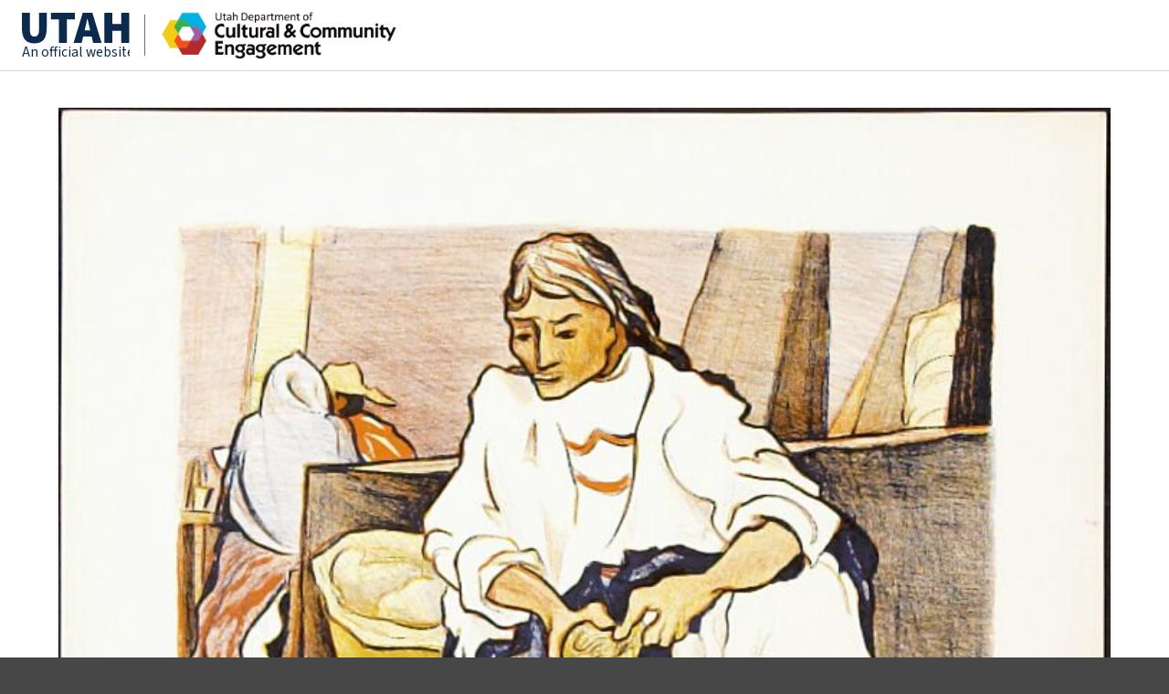

--- FILE ---
content_type: text/html; charset=UTF-8
request_url: https://community.utah.gov/tag/diego-rivera-1886-1957/
body_size: 17761
content:
<!DOCTYPE html>
<html class="no-js" lang="en-US">
<head>
<meta charset="UTF-8">
<meta name="viewport" content="width=device-width, initial-scale=1.0">

<meta name='robots' content='index, follow, max-image-preview:large, max-snippet:-1, max-video-preview:-1' />
	<style>img:is([sizes="auto" i], [sizes^="auto," i]) { contain-intrinsic-size: 3000px 1500px }</style>
	
	<!-- This site is optimized with the Yoast SEO plugin v26.7 - https://yoast.com/wordpress/plugins/seo/ -->
	<title>Diego Rivera (1886-1957) Archives - CCE</title>
	<link rel="canonical" href="https://community.utah.gov/tag/diego-rivera-1886-1957/" />
	<meta property="og:locale" content="en_US" />
	<meta property="og:type" content="article" />
	<meta property="og:title" content="Diego Rivera (1886-1957) Archives - CCE" />
	<meta property="og:url" content="https://community.utah.gov/tag/diego-rivera-1886-1957/" />
	<meta property="og:site_name" content="CCE" />
	<meta name="twitter:card" content="summary_large_image" />
	<script type="application/ld+json" class="yoast-schema-graph">{"@context":"https://schema.org","@graph":[{"@type":"CollectionPage","@id":"https://community.utah.gov/tag/diego-rivera-1886-1957/","url":"https://community.utah.gov/tag/diego-rivera-1886-1957/","name":"Diego Rivera (1886-1957) Archives - CCE","isPartOf":{"@id":"https://community.utah.gov/#website"},"primaryImageOfPage":{"@id":"https://community.utah.gov/tag/diego-rivera-1886-1957/#primaryimage"},"image":{"@id":"https://community.utah.gov/tag/diego-rivera-1886-1957/#primaryimage"},"thumbnailUrl":"https://community.utah.gov/wp-content/uploads/2022/07/Fine-Art-Museum-of-SF-OHiggins.jpg","breadcrumb":{"@id":"https://community.utah.gov/tag/diego-rivera-1886-1957/#breadcrumb"},"inLanguage":"en-US"},{"@type":"ImageObject","inLanguage":"en-US","@id":"https://community.utah.gov/tag/diego-rivera-1886-1957/#primaryimage","url":"https://community.utah.gov/wp-content/uploads/2022/07/Fine-Art-Museum-of-SF-OHiggins.jpg","contentUrl":"https://community.utah.gov/wp-content/uploads/2022/07/Fine-Art-Museum-of-SF-OHiggins.jpg","width":731,"height":622},{"@type":"BreadcrumbList","@id":"https://community.utah.gov/tag/diego-rivera-1886-1957/#breadcrumb","itemListElement":[{"@type":"ListItem","position":1,"name":"Home","item":"https://community.utah.gov/"},{"@type":"ListItem","position":2,"name":"Diego Rivera (1886-1957)"}]},{"@type":"WebSite","@id":"https://community.utah.gov/#website","url":"https://community.utah.gov/","name":"CCE","description":"Cultural &amp; Community Engagement","potentialAction":[{"@type":"SearchAction","target":{"@type":"EntryPoint","urlTemplate":"https://community.utah.gov/?s={search_term_string}"},"query-input":{"@type":"PropertyValueSpecification","valueRequired":true,"valueName":"search_term_string"}}],"inLanguage":"en-US"}]}</script>
	<!-- / Yoast SEO plugin. -->


<link rel='dns-prefetch' href='//translate.google.com' />
<link rel='dns-prefetch' href='//unpkg.com' />
<link rel='dns-prefetch' href='//cdn.utah.gov' />
<link rel="alternate" type="application/rss+xml" title="CCE &raquo; Feed" href="https://community.utah.gov/feed/" />
<link rel="alternate" type="application/rss+xml" title="CCE &raquo; Comments Feed" href="https://community.utah.gov/comments/feed/" />
<link rel="alternate" type="text/calendar" title="CCE &raquo; iCal Feed" href="https://community.utah.gov/events/?ical=1" />
<link rel="alternate" type="application/rss+xml" title="CCE &raquo; Diego Rivera (1886-1957) Tag Feed" href="https://community.utah.gov/tag/diego-rivera-1886-1957/feed/" />
<link rel='stylesheet' id='tribe-events-pro-mini-calendar-block-styles-css' href='https://community.utah.gov/wp-content/plugins/events-calendar-pro/build/css/tribe-events-pro-mini-calendar-block.css?ver=7.7.12' type='text/css' media='all' />
<link rel='stylesheet' id='wp-block-library-css' href='https://community.utah.gov/wp-includes/css/dist/block-library/style.min.css' type='text/css' media='all' />
<style id='wp-block-library-theme-inline-css' type='text/css'>
.wp-block-audio :where(figcaption){color:#555;font-size:13px;text-align:center}.is-dark-theme .wp-block-audio :where(figcaption){color:#ffffffa6}.wp-block-audio{margin:0 0 1em}.wp-block-code{border:1px solid #ccc;border-radius:4px;font-family:Menlo,Consolas,monaco,monospace;padding:.8em 1em}.wp-block-embed :where(figcaption){color:#555;font-size:13px;text-align:center}.is-dark-theme .wp-block-embed :where(figcaption){color:#ffffffa6}.wp-block-embed{margin:0 0 1em}.blocks-gallery-caption{color:#555;font-size:13px;text-align:center}.is-dark-theme .blocks-gallery-caption{color:#ffffffa6}:root :where(.wp-block-image figcaption){color:#555;font-size:13px;text-align:center}.is-dark-theme :root :where(.wp-block-image figcaption){color:#ffffffa6}.wp-block-image{margin:0 0 1em}.wp-block-pullquote{border-bottom:4px solid;border-top:4px solid;color:currentColor;margin-bottom:1.75em}.wp-block-pullquote cite,.wp-block-pullquote footer,.wp-block-pullquote__citation{color:currentColor;font-size:.8125em;font-style:normal;text-transform:uppercase}.wp-block-quote{border-left:.25em solid;margin:0 0 1.75em;padding-left:1em}.wp-block-quote cite,.wp-block-quote footer{color:currentColor;font-size:.8125em;font-style:normal;position:relative}.wp-block-quote:where(.has-text-align-right){border-left:none;border-right:.25em solid;padding-left:0;padding-right:1em}.wp-block-quote:where(.has-text-align-center){border:none;padding-left:0}.wp-block-quote.is-large,.wp-block-quote.is-style-large,.wp-block-quote:where(.is-style-plain){border:none}.wp-block-search .wp-block-search__label{font-weight:700}.wp-block-search__button{border:1px solid #ccc;padding:.375em .625em}:where(.wp-block-group.has-background){padding:1.25em 2.375em}.wp-block-separator.has-css-opacity{opacity:.4}.wp-block-separator{border:none;border-bottom:2px solid;margin-left:auto;margin-right:auto}.wp-block-separator.has-alpha-channel-opacity{opacity:1}.wp-block-separator:not(.is-style-wide):not(.is-style-dots){width:100px}.wp-block-separator.has-background:not(.is-style-dots){border-bottom:none;height:1px}.wp-block-separator.has-background:not(.is-style-wide):not(.is-style-dots){height:2px}.wp-block-table{margin:0 0 1em}.wp-block-table td,.wp-block-table th{word-break:normal}.wp-block-table :where(figcaption){color:#555;font-size:13px;text-align:center}.is-dark-theme .wp-block-table :where(figcaption){color:#ffffffa6}.wp-block-video :where(figcaption){color:#555;font-size:13px;text-align:center}.is-dark-theme .wp-block-video :where(figcaption){color:#ffffffa6}.wp-block-video{margin:0 0 1em}:root :where(.wp-block-template-part.has-background){margin-bottom:0;margin-top:0;padding:1.25em 2.375em}
</style>
<style id='classic-theme-styles-inline-css' type='text/css'>
/*! This file is auto-generated */
.wp-block-button__link{color:#fff;background-color:#32373c;border-radius:9999px;box-shadow:none;text-decoration:none;padding:calc(.667em + 2px) calc(1.333em + 2px);font-size:1.125em}.wp-block-file__button{background:#32373c;color:#fff;text-decoration:none}
</style>
<style id='global-styles-inline-css' type='text/css'>
:root{--wp--preset--aspect-ratio--square: 1;--wp--preset--aspect-ratio--4-3: 4/3;--wp--preset--aspect-ratio--3-4: 3/4;--wp--preset--aspect-ratio--3-2: 3/2;--wp--preset--aspect-ratio--2-3: 2/3;--wp--preset--aspect-ratio--16-9: 16/9;--wp--preset--aspect-ratio--9-16: 9/16;--wp--preset--color--black: #000000;--wp--preset--color--cyan-bluish-gray: #abb8c3;--wp--preset--color--white: #ffffff;--wp--preset--color--pale-pink: #f78da7;--wp--preset--color--vivid-red: #cf2e2e;--wp--preset--color--luminous-vivid-orange: #ff6900;--wp--preset--color--luminous-vivid-amber: #fcb900;--wp--preset--color--light-green-cyan: #7bdcb5;--wp--preset--color--vivid-green-cyan: #00d084;--wp--preset--color--pale-cyan-blue: #8ed1fc;--wp--preset--color--vivid-cyan-blue: #0693e3;--wp--preset--color--vivid-purple: #9b51e0;--wp--preset--gradient--vivid-cyan-blue-to-vivid-purple: linear-gradient(135deg,rgba(6,147,227,1) 0%,rgb(155,81,224) 100%);--wp--preset--gradient--light-green-cyan-to-vivid-green-cyan: linear-gradient(135deg,rgb(122,220,180) 0%,rgb(0,208,130) 100%);--wp--preset--gradient--luminous-vivid-amber-to-luminous-vivid-orange: linear-gradient(135deg,rgba(252,185,0,1) 0%,rgba(255,105,0,1) 100%);--wp--preset--gradient--luminous-vivid-orange-to-vivid-red: linear-gradient(135deg,rgba(255,105,0,1) 0%,rgb(207,46,46) 100%);--wp--preset--gradient--very-light-gray-to-cyan-bluish-gray: linear-gradient(135deg,rgb(238,238,238) 0%,rgb(169,184,195) 100%);--wp--preset--gradient--cool-to-warm-spectrum: linear-gradient(135deg,rgb(74,234,220) 0%,rgb(151,120,209) 20%,rgb(207,42,186) 40%,rgb(238,44,130) 60%,rgb(251,105,98) 80%,rgb(254,248,76) 100%);--wp--preset--gradient--blush-light-purple: linear-gradient(135deg,rgb(255,206,236) 0%,rgb(152,150,240) 100%);--wp--preset--gradient--blush-bordeaux: linear-gradient(135deg,rgb(254,205,165) 0%,rgb(254,45,45) 50%,rgb(107,0,62) 100%);--wp--preset--gradient--luminous-dusk: linear-gradient(135deg,rgb(255,203,112) 0%,rgb(199,81,192) 50%,rgb(65,88,208) 100%);--wp--preset--gradient--pale-ocean: linear-gradient(135deg,rgb(255,245,203) 0%,rgb(182,227,212) 50%,rgb(51,167,181) 100%);--wp--preset--gradient--electric-grass: linear-gradient(135deg,rgb(202,248,128) 0%,rgb(113,206,126) 100%);--wp--preset--gradient--midnight: linear-gradient(135deg,rgb(2,3,129) 0%,rgb(40,116,252) 100%);--wp--preset--font-size--small: 13px;--wp--preset--font-size--medium: 20px;--wp--preset--font-size--large: 36px;--wp--preset--font-size--x-large: 42px;--wp--preset--spacing--20: 0.44rem;--wp--preset--spacing--30: 0.67rem;--wp--preset--spacing--40: 1rem;--wp--preset--spacing--50: 1.5rem;--wp--preset--spacing--60: 2.25rem;--wp--preset--spacing--70: 3.38rem;--wp--preset--spacing--80: 5.06rem;--wp--preset--shadow--natural: 6px 6px 9px rgba(0, 0, 0, 0.2);--wp--preset--shadow--deep: 12px 12px 50px rgba(0, 0, 0, 0.4);--wp--preset--shadow--sharp: 6px 6px 0px rgba(0, 0, 0, 0.2);--wp--preset--shadow--outlined: 6px 6px 0px -3px rgba(255, 255, 255, 1), 6px 6px rgba(0, 0, 0, 1);--wp--preset--shadow--crisp: 6px 6px 0px rgba(0, 0, 0, 1);}:where(.is-layout-flex){gap: 0.5em;}:where(.is-layout-grid){gap: 0.5em;}body .is-layout-flex{display: flex;}.is-layout-flex{flex-wrap: wrap;align-items: center;}.is-layout-flex > :is(*, div){margin: 0;}body .is-layout-grid{display: grid;}.is-layout-grid > :is(*, div){margin: 0;}:where(.wp-block-columns.is-layout-flex){gap: 2em;}:where(.wp-block-columns.is-layout-grid){gap: 2em;}:where(.wp-block-post-template.is-layout-flex){gap: 1.25em;}:where(.wp-block-post-template.is-layout-grid){gap: 1.25em;}.has-black-color{color: var(--wp--preset--color--black) !important;}.has-cyan-bluish-gray-color{color: var(--wp--preset--color--cyan-bluish-gray) !important;}.has-white-color{color: var(--wp--preset--color--white) !important;}.has-pale-pink-color{color: var(--wp--preset--color--pale-pink) !important;}.has-vivid-red-color{color: var(--wp--preset--color--vivid-red) !important;}.has-luminous-vivid-orange-color{color: var(--wp--preset--color--luminous-vivid-orange) !important;}.has-luminous-vivid-amber-color{color: var(--wp--preset--color--luminous-vivid-amber) !important;}.has-light-green-cyan-color{color: var(--wp--preset--color--light-green-cyan) !important;}.has-vivid-green-cyan-color{color: var(--wp--preset--color--vivid-green-cyan) !important;}.has-pale-cyan-blue-color{color: var(--wp--preset--color--pale-cyan-blue) !important;}.has-vivid-cyan-blue-color{color: var(--wp--preset--color--vivid-cyan-blue) !important;}.has-vivid-purple-color{color: var(--wp--preset--color--vivid-purple) !important;}.has-black-background-color{background-color: var(--wp--preset--color--black) !important;}.has-cyan-bluish-gray-background-color{background-color: var(--wp--preset--color--cyan-bluish-gray) !important;}.has-white-background-color{background-color: var(--wp--preset--color--white) !important;}.has-pale-pink-background-color{background-color: var(--wp--preset--color--pale-pink) !important;}.has-vivid-red-background-color{background-color: var(--wp--preset--color--vivid-red) !important;}.has-luminous-vivid-orange-background-color{background-color: var(--wp--preset--color--luminous-vivid-orange) !important;}.has-luminous-vivid-amber-background-color{background-color: var(--wp--preset--color--luminous-vivid-amber) !important;}.has-light-green-cyan-background-color{background-color: var(--wp--preset--color--light-green-cyan) !important;}.has-vivid-green-cyan-background-color{background-color: var(--wp--preset--color--vivid-green-cyan) !important;}.has-pale-cyan-blue-background-color{background-color: var(--wp--preset--color--pale-cyan-blue) !important;}.has-vivid-cyan-blue-background-color{background-color: var(--wp--preset--color--vivid-cyan-blue) !important;}.has-vivid-purple-background-color{background-color: var(--wp--preset--color--vivid-purple) !important;}.has-black-border-color{border-color: var(--wp--preset--color--black) !important;}.has-cyan-bluish-gray-border-color{border-color: var(--wp--preset--color--cyan-bluish-gray) !important;}.has-white-border-color{border-color: var(--wp--preset--color--white) !important;}.has-pale-pink-border-color{border-color: var(--wp--preset--color--pale-pink) !important;}.has-vivid-red-border-color{border-color: var(--wp--preset--color--vivid-red) !important;}.has-luminous-vivid-orange-border-color{border-color: var(--wp--preset--color--luminous-vivid-orange) !important;}.has-luminous-vivid-amber-border-color{border-color: var(--wp--preset--color--luminous-vivid-amber) !important;}.has-light-green-cyan-border-color{border-color: var(--wp--preset--color--light-green-cyan) !important;}.has-vivid-green-cyan-border-color{border-color: var(--wp--preset--color--vivid-green-cyan) !important;}.has-pale-cyan-blue-border-color{border-color: var(--wp--preset--color--pale-cyan-blue) !important;}.has-vivid-cyan-blue-border-color{border-color: var(--wp--preset--color--vivid-cyan-blue) !important;}.has-vivid-purple-border-color{border-color: var(--wp--preset--color--vivid-purple) !important;}.has-vivid-cyan-blue-to-vivid-purple-gradient-background{background: var(--wp--preset--gradient--vivid-cyan-blue-to-vivid-purple) !important;}.has-light-green-cyan-to-vivid-green-cyan-gradient-background{background: var(--wp--preset--gradient--light-green-cyan-to-vivid-green-cyan) !important;}.has-luminous-vivid-amber-to-luminous-vivid-orange-gradient-background{background: var(--wp--preset--gradient--luminous-vivid-amber-to-luminous-vivid-orange) !important;}.has-luminous-vivid-orange-to-vivid-red-gradient-background{background: var(--wp--preset--gradient--luminous-vivid-orange-to-vivid-red) !important;}.has-very-light-gray-to-cyan-bluish-gray-gradient-background{background: var(--wp--preset--gradient--very-light-gray-to-cyan-bluish-gray) !important;}.has-cool-to-warm-spectrum-gradient-background{background: var(--wp--preset--gradient--cool-to-warm-spectrum) !important;}.has-blush-light-purple-gradient-background{background: var(--wp--preset--gradient--blush-light-purple) !important;}.has-blush-bordeaux-gradient-background{background: var(--wp--preset--gradient--blush-bordeaux) !important;}.has-luminous-dusk-gradient-background{background: var(--wp--preset--gradient--luminous-dusk) !important;}.has-pale-ocean-gradient-background{background: var(--wp--preset--gradient--pale-ocean) !important;}.has-electric-grass-gradient-background{background: var(--wp--preset--gradient--electric-grass) !important;}.has-midnight-gradient-background{background: var(--wp--preset--gradient--midnight) !important;}.has-small-font-size{font-size: var(--wp--preset--font-size--small) !important;}.has-medium-font-size{font-size: var(--wp--preset--font-size--medium) !important;}.has-large-font-size{font-size: var(--wp--preset--font-size--large) !important;}.has-x-large-font-size{font-size: var(--wp--preset--font-size--x-large) !important;}
:where(.wp-block-post-template.is-layout-flex){gap: 1.25em;}:where(.wp-block-post-template.is-layout-grid){gap: 1.25em;}
:where(.wp-block-columns.is-layout-flex){gap: 2em;}:where(.wp-block-columns.is-layout-grid){gap: 2em;}
:root :where(.wp-block-pullquote){font-size: 1.5em;line-height: 1.6;}
</style>
<link rel='stylesheet' id='ds-style-css' href='https://unpkg.com/@utahdts/utah-design-system-header@4/dist/style.css?ver=1.8.0' type='text/css' media='all' />
<link rel='stylesheet' id='google-language-translator-css' href='https://community.utah.gov/wp-content/plugins/google-language-translator/css/style.css?ver=6.0.20' type='text/css' media='' />
<link rel='stylesheet' id='glt-toolbar-styles-css' href='https://community.utah.gov/wp-content/plugins/google-language-translator/css/toolbar.css?ver=6.0.20' type='text/css' media='' />
<link rel='stylesheet' id='x-stack-css' href='https://community.utah.gov/wp-content/themes/pro/framework/dist/css/site/stacks/integrity-light.css?ver=6.7.11' type='text/css' media='all' />
<link rel='stylesheet' id='x-child-css' href='https://community.utah.gov/wp-content/themes/pro-child/style.css?ver=6.7.11' type='text/css' media='all' />
<link rel='stylesheet' id='design_system-css' href='https://cdn.utah.gov/design-system/pro-theme/design-system-100.css?ver=1.0.0' type='text/css' media='all' />
<style id='cs-inline-css' type='text/css'>
@media (min-width:1400px){.x-hide-xl{display:none !important;}}@media (min-width:979px) and (max-width:1399px){.x-hide-lg{display:none !important;}}@media (min-width:767px) and (max-width:978px){.x-hide-md{display:none !important;}}@media (min-width:480px) and (max-width:766px){.x-hide-sm{display:none !important;}}@media (max-width:479px){.x-hide-xs{display:none !important;}} a,h1 a:hover,h2 a:hover,h3 a:hover,h4 a:hover,h5 a:hover,h6 a:hover,.x-breadcrumb-wrap a:hover,.widget ul li a:hover,.widget ol li a:hover,.widget.widget_text ul li a,.widget.widget_text ol li a,.widget_nav_menu .current-menu-item > a,.x-accordion-heading .x-accordion-toggle:hover,.x-comment-author a:hover,.x-comment-time:hover,.x-recent-posts a:hover .h-recent-posts{color:#00B2E3;}a:hover,.widget.widget_text ul li a:hover,.widget.widget_text ol li a:hover,.x-twitter-widget ul li a:hover{color:#006BA6;}.rev_slider_wrapper,a.x-img-thumbnail:hover,.x-slider-container.below,.page-template-template-blank-3-php .x-slider-container.above,.page-template-template-blank-6-php .x-slider-container.above{border-color:#00B2E3;}.entry-thumb:before,.x-pagination span.current,.woocommerce-pagination span[aria-current],.flex-direction-nav a,.flex-control-nav a:hover,.flex-control-nav a.flex-active,.mejs-time-current,.x-dropcap,.x-skill-bar .bar,.x-pricing-column.featured h2,.h-comments-title small,.x-entry-share .x-share:hover,.x-highlight,.x-recent-posts .x-recent-posts-img:after{background-color:#00B2E3;}.x-nav-tabs > .active > a,.x-nav-tabs > .active > a:hover{box-shadow:inset 0 3px 0 0 #00B2E3;}.x-main{width:calc(72% - 2.463055%);}.x-sidebar{width:calc(100% - 2.463055% - 72%);}.x-comment-author,.x-comment-time,.comment-form-author label,.comment-form-email label,.comment-form-url label,.comment-form-rating label,.comment-form-comment label,.widget_calendar #wp-calendar caption,.widget.widget_rss li .rsswidget{font-family:"Raleway",sans-serif;font-weight:700;text-transform:uppercase;}.p-landmark-sub,.p-meta,input,button,select,textarea{font-family:"Raleway",sans-serif;}.widget ul li a,.widget ol li a,.x-comment-time{color:#292929;}.widget_text ol li a,.widget_text ul li a{color:#00B2E3;}.widget_text ol li a:hover,.widget_text ul li a:hover{color:#006BA6;}.comment-form-author label,.comment-form-email label,.comment-form-url label,.comment-form-rating label,.comment-form-comment label,.widget_calendar #wp-calendar th,.p-landmark-sub strong,.widget_tag_cloud .tagcloud a:hover,.widget_tag_cloud .tagcloud a:active,.entry-footer a:hover,.entry-footer a:active,.x-breadcrumbs .current,.x-comment-author,.x-comment-author a{color:#000000;}.widget_calendar #wp-calendar th{border-color:#000000;}.h-feature-headline span i{background-color:#000000;}@media (max-width:978.98px){}html{font-size:16px;}@media (min-width:479px){html{font-size:16px;}}@media (min-width:766px){html{font-size:16px;}}@media (min-width:978px){html{font-size:18px;}}@media (min-width:1399px){html{font-size:20px;}}body{font-style:normal;font-weight:400;color:#292929;background:rgb(255,255,255);}.w-b{font-weight:400 !important;}h1,h2,h3,h4,h5,h6,.h1,.h2,.h3,.h4,.h5,.h6,.x-text-headline{font-family:"Raleway",sans-serif;font-style:normal;font-weight:700;text-transform:uppercase;}h1,.h1{letter-spacing:0em;}h2,.h2{letter-spacing:0em;}h3,.h3{letter-spacing:0em;}h4,.h4{letter-spacing:0em;}h5,.h5{letter-spacing:0em;}h6,.h6{letter-spacing:0em;}.w-h{font-weight:700 !important;}.x-container.width{width:90%;}.x-container.max{max-width:1200px;}.x-bar-content.x-container.width{flex-basis:90%;}.x-main.full{float:none;clear:both;display:block;width:auto;}@media (max-width:978.98px){.x-main.full,.x-main.left,.x-main.right,.x-sidebar.left,.x-sidebar.right{float:none;display:block;width:auto !important;}}.entry-header,.entry-content{font-size:1rem;}body,input,button,select,textarea{font-family:"Raleway",sans-serif;}h1,h2,h3,h4,h5,h6,.h1,.h2,.h3,.h4,.h5,.h6,h1 a,h2 a,h3 a,h4 a,h5 a,h6 a,.h1 a,.h2 a,.h3 a,.h4 a,.h5 a,.h6 a,blockquote{color:#000000;}.cfc-h-tx{color:#000000 !important;}.cfc-h-bd{border-color:#000000 !important;}.cfc-h-bg{background-color:#000000 !important;}.cfc-b-tx{color:#292929 !important;}.cfc-b-bd{border-color:#292929 !important;}.cfc-b-bg{background-color:#292929 !important;}.x-btn,.button,[type="submit"]{color:#ffffff;border-color:#00B2E3;background-color:#00B2E3;text-shadow:0 0.075em 0.075em rgba(0,0,0,0.5);border-radius:100em;}.x-btn:hover,.button:hover,[type="submit"]:hover{color:#ffffff;border-color:#006BA6;background-color:#006BA6;text-shadow:0 0.075em 0.075em rgba(0,0,0,0.5);}.x-btn.x-btn-real,.x-btn.x-btn-real:hover{margin-bottom:0.25em;text-shadow:0 0.075em 0.075em rgba(0,0,0,0.65);}.x-btn.x-btn-real{box-shadow:0 0.25em 0 0 rgb(186,12,47),0 4px 9px rgba(0,0,0,0.75);}.x-btn.x-btn-real:hover{box-shadow:0 0.25em 0 0 #a71000,0 4px 9px rgba(0,0,0,0.75);}.x-btn.x-btn-flat,.x-btn.x-btn-flat:hover{margin-bottom:0;text-shadow:0 0.075em 0.075em rgba(0,0,0,0.65);box-shadow:none;}.x-btn.x-btn-transparent,.x-btn.x-btn-transparent:hover{margin-bottom:0;border-width:3px;text-shadow:none;text-transform:uppercase;background-color:transparent;box-shadow:none;}.h-widget:before,.x-flickr-widget .h-widget:before,.x-dribbble-widget .h-widget:before{position:relative;font-weight:normal;font-style:normal;line-height:1;text-decoration:inherit;-webkit-font-smoothing:antialiased;speak:none;}.h-widget:before{padding-right:0.4em;font-family:"fontawesome";}.x-flickr-widget .h-widget:before,.x-dribbble-widget .h-widget:before{top:0.025em;padding-right:0.35em;font-family:"foundationsocial";font-size:0.785em;}.widget_archive .h-widget:before{content:"\f303";top:-0.045em;font-size:0.925em;}.widget_calendar .h-widget:before{content:"\f073";top:-0.0825em;font-size:0.85em;}.widget_categories .h-widget:before,.widget_product_categories .h-widget:before{content:"\f02e";font-size:0.95em;}.widget_nav_menu .h-widget:before,.widget_layered_nav .h-widget:before{content:"\f0c9";}.widget_meta .h-widget:before{content:"\f0fe";top:-0.065em;font-size:0.895em;}.widget_pages .h-widget:before{font-family:"FontAwesomeRegular";content:"\f15c";top:-0.065em;font-size:0.85em;}.widget_recent_reviews .h-widget:before,.widget_recent_comments .h-widget:before{content:"\f086";top:-0.065em;font-size:0.895em;}.widget_recent_entries .h-widget:before{content:"\f02d";top:-0.045em;font-size:0.875em;}.widget_rss .h-widget:before{content:"\f09e";padding-right:0.2em;}.widget_search .h-widget:before,.widget_product_search .h-widget:before{content:"\f0a4";top:-0.075em;font-size:0.85em;}.widget_tag_cloud .h-widget:before,.widget_product_tag_cloud .h-widget:before{content:"\f02c";font-size:0.925em;}.widget_text .h-widget:before{content:"\f054";padding-right:0.4em;font-size:0.925em;}.x-dribbble-widget .h-widget:before{content:"\f009";}.x-flickr-widget .h-widget:before{content:"\f010";padding-right:0.35em;}.widget_best_sellers .h-widget:before{content:"\f091";top:-0.0975em;font-size:0.815em;}.widget_shopping_cart .h-widget:before{content:"\f07a";top:-0.05em;font-size:0.945em;}.widget_products .h-widget:before{content:"\f0f2";top:-0.05em;font-size:0.945em;}.widget_featured_products .h-widget:before{content:"\f0a3";}.widget_layered_nav_filters .h-widget:before{content:"\f046";top:1px;}.widget_onsale .h-widget:before{content:"\f02b";font-size:0.925em;}.widget_price_filter .h-widget:before{content:"\f0d6";font-size:1.025em;}.widget_random_products .h-widget:before{content:"\f074";font-size:0.925em;}.widget_recently_viewed_products .h-widget:before{content:"\f06e";}.widget_recent_products .h-widget:before{content:"\f08d";top:-0.035em;font-size:0.9em;}.widget_top_rated_products .h-widget:before{content:"\f075";top:-0.145em;font-size:0.885em;}.bg .mejs-container,.x-video .mejs-container{position:unset !important;} @font-face{font-family:'FontAwesomePro';font-style:normal;font-weight:900;font-display:block;src:url('https://community.utah.gov/wp-content/themes/pro/cornerstone/assets/fonts/fa-solid-900.woff2?ver=6.7.2') format('woff2'),url('https://community.utah.gov/wp-content/themes/pro/cornerstone/assets/fonts/fa-solid-900.ttf?ver=6.7.2') format('truetype');}[data-x-fa-pro-icon]{font-family:"FontAwesomePro" !important;}[data-x-fa-pro-icon]:before{content:attr(data-x-fa-pro-icon);}[data-x-icon],[data-x-icon-o],[data-x-icon-l],[data-x-icon-s],[data-x-icon-b],[data-x-icon-sr],[data-x-icon-ss],[data-x-icon-sl],[data-x-fa-pro-icon],[class*="cs-fa-"]{display:inline-flex;font-style:normal;font-weight:400;text-decoration:inherit;text-rendering:auto;-webkit-font-smoothing:antialiased;-moz-osx-font-smoothing:grayscale;}[data-x-icon].left,[data-x-icon-o].left,[data-x-icon-l].left,[data-x-icon-s].left,[data-x-icon-b].left,[data-x-icon-sr].left,[data-x-icon-ss].left,[data-x-icon-sl].left,[data-x-fa-pro-icon].left,[class*="cs-fa-"].left{margin-right:0.5em;}[data-x-icon].right,[data-x-icon-o].right,[data-x-icon-l].right,[data-x-icon-s].right,[data-x-icon-b].right,[data-x-icon-sr].right,[data-x-icon-ss].right,[data-x-icon-sl].right,[data-x-fa-pro-icon].right,[class*="cs-fa-"].right{margin-left:0.5em;}[data-x-icon]:before,[data-x-icon-o]:before,[data-x-icon-l]:before,[data-x-icon-s]:before,[data-x-icon-b]:before,[data-x-icon-sr]:before,[data-x-icon-ss]:before,[data-x-icon-sl]:before,[data-x-fa-pro-icon]:before,[class*="cs-fa-"]:before{line-height:1;}@font-face{font-family:'FontAwesome';font-style:normal;font-weight:900;font-display:block;src:url('https://community.utah.gov/wp-content/themes/pro/cornerstone/assets/fonts/fa-solid-900.woff2?ver=6.7.2') format('woff2'),url('https://community.utah.gov/wp-content/themes/pro/cornerstone/assets/fonts/fa-solid-900.ttf?ver=6.7.2') format('truetype');}[data-x-icon],[data-x-icon-s],[data-x-icon][class*="cs-fa-"]{font-family:"FontAwesome" !important;font-weight:900;}[data-x-icon]:before,[data-x-icon][class*="cs-fa-"]:before{content:attr(data-x-icon);}[data-x-icon-s]:before{content:attr(data-x-icon-s);}@font-face{font-family:'FontAwesomeRegular';font-style:normal;font-weight:400;font-display:block;src:url('https://community.utah.gov/wp-content/themes/pro/cornerstone/assets/fonts/fa-regular-400.woff2?ver=6.7.2') format('woff2'),url('https://community.utah.gov/wp-content/themes/pro/cornerstone/assets/fonts/fa-regular-400.ttf?ver=6.7.2') format('truetype');}@font-face{font-family:'FontAwesomePro';font-style:normal;font-weight:400;font-display:block;src:url('https://community.utah.gov/wp-content/themes/pro/cornerstone/assets/fonts/fa-regular-400.woff2?ver=6.7.2') format('woff2'),url('https://community.utah.gov/wp-content/themes/pro/cornerstone/assets/fonts/fa-regular-400.ttf?ver=6.7.2') format('truetype');}[data-x-icon-o]{font-family:"FontAwesomeRegular" !important;}[data-x-icon-o]:before{content:attr(data-x-icon-o);}@font-face{font-family:'FontAwesomeLight';font-style:normal;font-weight:300;font-display:block;src:url('https://community.utah.gov/wp-content/themes/pro/cornerstone/assets/fonts/fa-light-300.woff2?ver=6.7.2') format('woff2'),url('https://community.utah.gov/wp-content/themes/pro/cornerstone/assets/fonts/fa-light-300.ttf?ver=6.7.2') format('truetype');}@font-face{font-family:'FontAwesomePro';font-style:normal;font-weight:300;font-display:block;src:url('https://community.utah.gov/wp-content/themes/pro/cornerstone/assets/fonts/fa-light-300.woff2?ver=6.7.2') format('woff2'),url('https://community.utah.gov/wp-content/themes/pro/cornerstone/assets/fonts/fa-light-300.ttf?ver=6.7.2') format('truetype');}[data-x-icon-l]{font-family:"FontAwesomeLight" !important;font-weight:300;}[data-x-icon-l]:before{content:attr(data-x-icon-l);}@font-face{font-family:'FontAwesomeBrands';font-style:normal;font-weight:normal;font-display:block;src:url('https://community.utah.gov/wp-content/themes/pro/cornerstone/assets/fonts/fa-brands-400.woff2?ver=6.7.2') format('woff2'),url('https://community.utah.gov/wp-content/themes/pro/cornerstone/assets/fonts/fa-brands-400.ttf?ver=6.7.2') format('truetype');}[data-x-icon-b]{font-family:"FontAwesomeBrands" !important;}[data-x-icon-b]:before{content:attr(data-x-icon-b);}.widget.widget_rss li .rsswidget:before{content:"\f35d";padding-right:0.4em;font-family:"FontAwesome";} .maly-0.x-bar{height:auto;border-top-width:0;border-right-width:0;border-bottom-width:0;border-left-width:0;font-size:1em;z-index:0;}.maly-0 .x-bar-content{display:flex;flex-direction:row;justify-content:space-between;align-items:center;flex-grow:0;flex-shrink:1;flex-basis:100%;height:auto;}.maly-0.x-bar-space{font-size:1em;}.maly-1.x-bar{background-color:#292929e3;}.maly-1.x-bar-outer-spacers:after,.maly-1.x-bar-outer-spacers:before{flex-basis:32px;width:32px!important;height:32px;}.maly-2.x-bar{padding-top:32px;padding-right:32px;padding-bottom:32px;padding-left:32px;}.maly-3.x-bar{background-color:#292929cf;}.maly-3.x-bar-outer-spacers:after,.maly-3.x-bar-outer-spacers:before{flex-basis:0px;width:0px!important;height:0px;}.maly-4.x-bar{padding-top:5px;padding-right:35px;padding-bottom:5px;padding-left:35px;}.maly-5.x-bar-container{display:flex;flex-direction:row;justify-content:flex-start;flex-wrap:wrap;flex-basis:auto;width:100%;border-top-width:0;border-right-width:0;border-bottom-width:0;border-left-width:0;font-size:1em;z-index:auto;}.maly-6.x-bar-container{align-items:center;align-content:center;flex-grow:1;flex-shrink:0;}.maly-7.x-bar-container{align-items:flex-start;align-content:flex-start;flex-grow:0;flex-shrink:1;}.maly-8.x-text{margin-top:0em;margin-right:1em;margin-bottom:0em;margin-left:0em;font-size:1rem;}.maly-9.x-text{border-top-width:0;border-right-width:0;border-bottom-width:0;border-left-width:0;font-style:normal;letter-spacing:0em;text-transform:none;}.maly-9.x-text > :first-child{margin-top:0;}.maly-9.x-text > :last-child{margin-bottom:0;}.maly-a.x-text{font-family:inherit;}.maly-b.x-text{font-weight:inherit;}.maly-c.x-text{line-height:1.4;color:#ffffff;}.maly-e.x-text{font-family:"Raleway",Sans serif;font-size:1.0em;font-weight:400;color:#1e1f2e;}.maly-f.x-text{line-height:inherit;}.maly-g.x-text{font-size:0.875rem;}.maly-h.x-text{font-size:1.125rem;font-weight:700;}.maly-i.x-text{font-size:0.7em;text-align:center;color:rgba(0,0,0,1);}.maly-j{flex-grow:0;flex-shrink:1;flex-basis:auto;}.maly-l{border-top-width:0;border-right-width:0;border-bottom-width:0;border-left-width:0;font-size:1em;aspect-ratio:auto;}.maly-m{z-index:1;margin-right:2rem;margin-left:0px;}.maly-n{min-width:200px;}.maly-o{margin-top:0px;margin-bottom:0px;}.maly-p{flex-grow:1;flex-shrink:0;flex-basis:0%;}.maly-q{margin-right:0px;margin-left:75px;}.maly-r{border-top-width:0;border-right-width:0;border-bottom-width:0;border-left-width:0;font-size:1.8em;color:#ffffff;}.maly-s.x-image{font-size:1em;border-top-width:0;border-right-width:0;border-bottom-width:0;border-left-width:0;}.maly-s.x-image img{aspect-ratio:auto;}.maly-t.x-image{width:410px;}.maly-t.x-image img{width:100%;}.maly-u.x-image{margin-top:015px;margin-right:0px;margin-bottom:025px;margin-left:0px;}.maly-v{padding-top:1.0em;padding-right:0;padding-bottom:0;padding-left:0;font-size:1em;}.maly-w.x-anchor {border-top-width:0;border-right-width:0;border-bottom-width:0;border-left-width:0;font-size:1em;}.maly-w.x-anchor .x-anchor-content {display:flex;flex-direction:row;justify-content:center;align-items:center;}.maly-x.x-anchor .x-anchor-text {margin-top:5px;margin-right:5px;margin-bottom:5px;margin-left:0px;}.maly-x.x-anchor .x-anchor-text-primary {font-family:inherit;font-size:1em;font-style:normal;font-weight:inherit;line-height:1;color:#ffffff;}.maly-x.x-anchor .x-anchor-sub-indicator {font-size:1em;color:#ffffff;}.maly-z.x-anchor .x-anchor-sub-indicator {margin-top:0px;margin-right:0px;margin-bottom:0px;margin-left:5px;}.maly-10.x-anchor {width:3em;height:3em;background-color:rgba(255,255,255,0);}.maly-11{font-size:1em;}.maly-11 [data-x-toggle-collapse]{transition-duration:300ms;transition-timing-function:cubic-bezier(0.400,0.000,0.200,1.000);}.maly-12{transition-duration:500ms,0s;transition-timing-function:cubic-bezier(0.400,0.000,0.200,1.000);}.maly-12 .x-modal-content-scroll-area{font-size:16px;padding-top:0;padding-right:calc(1em * 2);padding-bottom:0;padding-left:calc(1em * 2);}.maly-12:not(.x-active){transition-delay:0s,500ms;}.maly-12 .x-modal-bg{background-color:rgba(0,0,0,0.75);}.maly-12 .x-modal-close{width:calc(1em * 2);height:calc(1em * 2);font-size:1em;color:rgba(255,255,255,0.5);}.maly-12 .x-modal-close:focus,.maly-12 .x-modal-close:hover{color:rgba(255,255,255,1);}.maly-12 .x-modal-content{max-width:28em;border-top-width:0;border-right-width:0;border-bottom-width:0;border-left-width:0;padding-top:2em;padding-right:2em;padding-bottom:2em;padding-left:2em;background-color:rgba(255,255,255,1);box-shadow:0em 0.15em 2em 0em rgba(0,0,0,0.25);transition-duration:500ms;transition-timing-function:cubic-bezier(0.400,0.000,0.200,1.000);}.maly-13.x-text{margin-top:0.1em;margin-right:0em;margin-bottom:0.1em;margin-left:0em;border-top-width:0;border-right-width:0;border-bottom-width:0;border-left-width:0;font-size:1em;}.maly-13.x-text .x-text-content-text-primary{font-family:inherit;font-size:1em;font-style:normal;font-weight:inherit;line-height:1.4;letter-spacing:0em;text-transform:none;color:rgba(0,0,0,1);}.maly-13.x-text:hover .x-text-content-text-primary,.maly-13.x-text[class*="active"] .x-text-content-text-primary,[data-x-effect-provider*="colors"]:hover .maly-13.x-text .x-text-content-text-primary{color:#002f6c;}@media screen and (min-width:979px) and (max-width:1399px){.maly-t.x-image{width:400px;}}@media screen and (max-width:766px){.maly-q{margin-left:0px;}}@media screen and (min-width:480px) and (max-width:978px){.maly-t.x-image{width:320px;}}@media screen and (max-width:479px){.maly-t.x-image{width:260px;}}  :root,.utah-design-system{--primary-color:#0C2A4E;--primary-color-dark:#1c2e40;--primary-color-light:#eef4fa;--primary-color-opacity:rgba(4,100,170,.25);--gray-on-primary-color:#474747;--text-on-primary-color:#FFFFFF;--secondary-color:#04749D;--secondary-color-dark:#205162;--secondary-color-light:#edf5f8;--text-on-secondary-color:#474747;--accent-color:#EFA731;--accent-color-dark:#745a1e;--accent-color-light:#fff9ec;--gray-on-accent-color:#3f3f3f;--gray-color:#474747;--gray-medium-color:#616161;--gray-medium-light-color:#d7d7d7;--gray-light-color:#f1f1f1;--gray-dark-color:#333333;--hover-gray-color:#e2e2e2;--hover-gray-color-opaque:#f4f4f4;--process-color:#B3370D;--hover-process-color:#B3370D;--hover-process-color:#B3370D;--header-primary-color:var(--primary-color);--link-color:var(--primary-color);--link-color-dark:var(--primary-color-dark);--form-checkbox-small:0.875rem;--form-checkbox-medium:1.125rem;--form-checkbox-large:1.375rem;--drop-shadow-color:rgba(0,0,0,0.3);--drop-shadow-color-top:rgba(0,0,0,0.15);--elevation-small:0 3px 6px var(--drop-shadow-color);--elevation-medium:0 6px 12px var(--drop-shadow-color);--elevation-large:0 12px 16px var(--drop-shadow-color);--elevation-small-borderless:0 3px 6px var(--drop-shadow-color),0 -3px 3px var(--drop-shadow-color-top);--elevation-medium-borderless:0 6px 12px var(--drop-shadow-color),0 -3px 6px var(--drop-shadow-color-top);--elevation-large-borderless:0 12px 16px var(--drop-shadow-color),0 -3px 12px var(--drop-shadow-color-top);}a.x-anchor-button{text-decoration:none !important;}div.grecaptcha-badge{display:none;}a[href].action-card{box-shadow:none;text-decoration:none;}a[href].action-card:hover{box-shadow:none;}.cce-font-size-22-style h2{font-size:22px!important;font-weight:700!important;line-height:1.4;}.cce-font-size-30-style h2{font-size:30px!important;font-weight:700!important;line-height:1.4;}.cce-font-size-22-normal-style h2{font-size:22px!important;font-weight:400!important;line-height:1.4;}.cce-font-size-16-style h3{font-size:16px!important;font-weight:700!important;line-height:1.4;}.cce-font-size-22-normal-style h3{font-size:22px!important;font-weight:400!important;line-height:1.4;}.cce-font-size-60-normal-style h2{font-size:60px!important;font-weight:400!important;line-height:1.4;}.cce-font-size-17-style h2{font-size:17px!important;font-weight:700!important;line-height:1.4;}span.cce-span-black{color:#000000;font-weight:700;}.cce-h1-heading-level h1{font-weight:700!important;font-size:22px;}*:{outline:3px solid #000 !important;}.cce-link-padding{padding:10px;}a.no-underline{text-decoration:none !important;}a.link-btn:hover{color:#000000!important;background-color:#ffffff!important;;}ul.list-style li{font-size:16px!important;}.special-element{opacity:0;transition:opacity 0.3s ease;}.special-element:hover{opacity:1;}.blue-hover:hover{background-color:#00BCF2 !important;}.image-element{opacity:1;transition:opacity 0.3s ease;}.image-element:hover{opacity:0.5;}.my-button{background-color:#301934 !important;color:#000000;}.my-button:hover{background-color:#00BCF2 !important;color:#000000;}.link_bold:hover{font-weight:700px;}.x-anchor:hover .x-anchor-text-primary{color:#000000;}#text-2{margin-top:0;}#text-2 .textwidget p{display:flex;}#text-2 .textwidget p{display:grid;grid-template-columns:1fr 1fr;grid-row-gap:3em;grid-template-rows:1fr 1fr 1fr;}#media_image-8{text-align:center;}#media_image-8 img{width:80%;}.desktop .x-nav .x-megamenu>.sub-menu>li>a{font-size:12px;font-family:'Lato',sans-serif;font-weight:300;color:rgb(0,0,0) !important;}.x-navbar-fixed-top-active .desktop .x-nav .x-megamenu>.sub-menu {padding:0;max-width:1080px;}.desktop .x-nav .x-megamenu>.sub-menu>li:last-child{border:none;}.no-hover{background-color:transparent !important;}@media screen and ( min-width:960px){#text-2 .textwidget p {width:1080px;padding-top:3em;display:grid;grid-template-columns:repeat(6,1fr);grid-column-gap:20px;grid-template-rows:auto;}.x-column.x-1-2{width:100%;}.x-container .x-column{display:flex;flex-direction:column;align-items:center;}.userve-logo{align-self:center;}.single-x-portfolio .x-portfolio .entry-extra{display:none !important;}.single-x-portfolio .x-portfolio .entry-info{width:100% !important;}div.grecaptcha-badge{display:none;}.mdbd-u.x-anchor .x-anchor-text{font-size:13px;color:#000;}.mdbd-w.x-anchor .x-anchor-text{margin-top:0px;margin-bottom:0px;font-size:13px;}.socialMediaContainer{max-width:500px !important;}.mdbd-u.x-anchor .x-anchor-text-primary{color:#000000 !important;}.socialMediaContainer .x-anchor-text{position:absolute;top:5px;visibility:hidden;}.socialMediaContainer a:hover,.mainLogoContainer a:hover,.footerLogoListContainer a:hover,.footerLinksContainer a:hover{color:#000000!important;background-color:#ffffff;box-shadow:none !important;text-decoration:none;}}@media screen and ( max-width:960px){.footerMainContainer .m4rd-b.x-bar-container{font-size:16px !important;}.socialMediaContainer{padding-bottom:30px !important;}.socialMediaContainer .m9et-10.x-anchor .x-graphic-icon{font-size:1.5em !important;}.socialMediaContainer .x-anchor-text{visibility:hidden;}.socialMediaContainer .m9et-y.x-anchor{font-size:1.5em !important;}.footerLogoListContainer .m9et-r.x-image{padding-bottom:30px;margin-right:0px;}}@media screen and ( max-width:520px){.mainLogoContainer .m9et-o.x-image{width:220px;}}
</style>
<script type="text/javascript" src="https://community.utah.gov/wp-includes/js/jquery/jquery.min.js?ver=3.7.1" id="jquery-core-js"></script>
<script type="text/javascript" src="https://community.utah.gov/wp-includes/js/jquery/jquery-migrate.min.js?ver=3.4.1" id="jquery-migrate-js"></script>
<script type="text/javascript" id="dtswpoidp_plugin_global_data_script-js-before">
/* <![CDATA[ */
const dtswpoidp = {"openIdUser":null}
/* ]]> */
</script>
<script type="text/javascript" src="https://community.utah.gov/wp-content/plugins/dts-wordpress-openid-plugin/src/js/globalData.js" id="dtswpoidp_plugin_global_data_script-js"></script>
<link rel="https://api.w.org/" href="https://community.utah.gov/wp-json/" /><link rel="alternate" title="JSON" type="application/json" href="https://community.utah.gov/wp-json/wp/v2/tags/621" /><style>p.hello{font-size:12px;color:darkgray;}#google_language_translator,#flags{text-align:left;}#google_language_translator{clear:both;}#flags{width:165px;}#flags a{display:inline-block;margin-right:2px;}#google_language_translator select.goog-te-combo{color:#32373c;}#glt-translate-trigger{left:20px;right:auto;}#glt-translate-trigger > span{color:#0a0a0a;}#glt-translate-trigger{background:#f4f4f4;}.goog-te-gadget .goog-te-combo{width:100%;}</style><meta name="tec-api-version" content="v1"><meta name="tec-api-origin" content="https://community.utah.gov"><link rel="alternate" href="https://community.utah.gov/wp-json/tribe/events/v1/events/?tags=diego-rivera-1886-1957" /><link rel="icon" href="https://community.utah.gov/wp-content/uploads/2021/04/cropped-CCE-Icon-32x32.png" sizes="32x32" />
<link rel="icon" href="https://community.utah.gov/wp-content/uploads/2021/04/cropped-CCE-Icon-192x192.png" sizes="192x192" />
<link rel="apple-touch-icon" href="https://community.utah.gov/wp-content/uploads/2021/04/cropped-CCE-Icon-180x180.png" />
<meta name="msapplication-TileImage" content="https://community.utah.gov/wp-content/uploads/2021/04/cropped-CCE-Icon-270x270.png" />
		<style type="text/css" id="wp-custom-css">
			.single-post .entry-content {
  color: #000000; /* This is the hexadecimal code for black */
}
.entry-title {
  padding-top: 25px;
}		</style>
		<!-- Global site tag (gtag.js) - Google Analytics -->
<script async src="https://www.googletagmanager.com/gtag/js?id=G-GV5EBLNQCZ"></script>
<script>
  window.dataLayer = window.dataLayer || [];
  function gtag(){dataLayer.push(arguments);}
  gtag('js', new Date());

  gtag('config', 'G-GV5EBLNQCZ');
</script>

<style>header.masthead {
margin-top:32px!important;
}</style>

<!--BEGIN QUALTRICS WEBSITE FEEDBACK SNIPPET-->
<script type='text/javascript'>
(function(){var g=function(e,h,f,g){
this.get=function(a){for(var a=a+"=",c=document.cookie.split(";"),b=0,e=c.length;b<e;b++){for(var d=c[b];" "==d.charAt(0);)d=d.substring(1,d.length);if(0==d.indexOf(a))return d.substring(a.length,d.length)}return null};
this.set=function(a,c){var b="",b=new Date;b.setTime(b.getTime()+6048E5);b="; expires="+b.toGMTString();document.cookie=a+"="+c+b+"; path=/; "};
this.check=function(){var a=this.get(f);if(a)a=a.split(":");else if(100!=e)"v"==h&&(e=Math.random()>=e/100?0:100),a=[h,e,0],this.set(f,a.join(":"));else return!0;var c=a[1];if(100==c)return!0;switch(a[0]){case "v":return!1;case "r":return c=a[2]%Math.floor(100/c),a[2]++,this.set(f,a.join(":")),!c}return!0};
this.go=function(){if(this.check()){var a=document.createElement("script");a.type="text/javascript";a.src=g;document.body&&document.body.appendChild(a)}};
this.start=function(){var t=this;"complete"!==document.readyState?window.addEventListener?window.addEventListener("load",function(){t.go()},!1):window.attachEvent&&window.attachEvent("onload",function(){t.go()}):t.go()};};
try{(new g(100,"r","QSI_S_ZN_bPzG8VFyVvBeKxw","https://znbpzg8vfyvvbekxw-utconcierge.siteintercept.qualtrics.com/SIE/?Q_ZID=ZN_bPzG8VFyVvBeKxw")).start()}catch(i){}})();
</script><div id='ZN_bPzG8VFyVvBeKxw'><!--DO NOT REMOVE-CONTENTS PLACED HERE--></div>
<!--END WEBSITE FEEDBACK SNIPPET--><link rel="stylesheet" href="//fonts.googleapis.com/css?family=Raleway:400,400i,700,700i%7CRaleway:400,400i,600,600i&#038;subset=latin,latin-ext&#038;display=auto" type="text/css" media="all" crossorigin="anonymous" data-x-google-fonts/></head>
<body class="archive tag tag-diego-rivera-1886-1957 tag-621 wp-theme-pro wp-child-theme-pro-child tribe-no-js x-integrity x-integrity-light x-child-theme-active x-full-width-layout-active x-full-width-active x-post-meta-disabled x-archive-standard-active x-portfolio-meta-disabled pro-v6_7_11">

  
  
  <div id="x-root" class="x-root">

    
    <div id="x-site" class="x-site site">

      <header class="x-masthead" role="banner">
              </header>

  <div class="x-container max width offset">
    <div class="x-main full" role="main">

      

            
<article id="post-9413" class="post-9413 post type-post status-publish format-standard has-post-thumbnail hentry category-speak-your-piece category-stories tag-20th-century-labor-history-utah tag-artis-de-mexico-en-utah tag-catherine-aviles tag-diego-rivera-1886-1957 tag-diversity tag-fanny-guadalupe-blauer tag-frida-kahlo-1907-1954-2 tag-james-t-harwood-1860-1940 tag-joe-hill-1879-1915 tag-leconte-stewart-1891-1990 tag-leon-trotsky-1879-1940 tag-maria-de-jesus-de-la-fuente-b-1920-2 tag-mexican-revolution-1910-1920 tag-muralism tag-murals-of-salt-lake-city tag-pablo-ohiggins-1904-1983 tag-susan-vogel tag-utah-history">
  <div class="entry-featured">
    <a href="https://community.utah.gov/soul-of-god-the-life-works-of-utah-raised-mexican-muralist-pablo-ohiggins-a-conversation-with-susan-vogel-fanny-guadalupe-blauer-and-catherine-aviles/" class="entry-thumb" title="Permalink to: &quot;“Soul of God” – the Life &#038; Works of Utah Raised Mexican Muralist Pablo O’Higgins – A Conversation with Susan Vogel, Fanny Guadalupe Blauer and Catherine Aviles&quot;"><img width="731" height="622" src="https://community.utah.gov/wp-content/uploads/2022/07/Fine-Art-Museum-of-SF-OHiggins.jpg" class="attachment-entry-fullwidth size-entry-fullwidth wp-post-image" alt="" decoding="async" fetchpriority="high" srcset="https://community.utah.gov/wp-content/uploads/2022/07/Fine-Art-Museum-of-SF-OHiggins.jpg 731w, https://community.utah.gov/wp-content/uploads/2022/07/Fine-Art-Museum-of-SF-OHiggins-300x255.jpg 300w, https://community.utah.gov/wp-content/uploads/2022/07/Fine-Art-Museum-of-SF-OHiggins-100x85.jpg 100w, https://community.utah.gov/wp-content/uploads/2022/07/Fine-Art-Museum-of-SF-OHiggins-212x180.jpg 212w" sizes="(max-width: 731px) 100vw, 731px" /></a>  </div>
  <div class="entry-wrap">
    
<header class="entry-header">
    <h2 class="entry-title">
    <a href="https://community.utah.gov/soul-of-god-the-life-works-of-utah-raised-mexican-muralist-pablo-ohiggins-a-conversation-with-susan-vogel-fanny-guadalupe-blauer-and-catherine-aviles/" title="Permalink to: &quot;“Soul of God” – the Life &#038; Works of Utah Raised Mexican Muralist Pablo O’Higgins – A Conversation with Susan Vogel, Fanny Guadalupe Blauer and Catherine Aviles&quot;">“Soul of God” – the Life &#038; Works of Utah Raised Mexican Muralist Pablo O’Higgins – A Conversation with Susan Vogel, Fanny Guadalupe Blauer and Catherine Aviles</a>
  </h2>
    </header>    


<div class="entry-content excerpt">


  <p>Date: February 28, 2022 (Season 4, Episode 5: 73 minutes (1 hr 13 min.). Click here for the BuzzSprout version of this Speak Your Piece episode. The above image is an untitled work by Pablo O&#8217;Higgins. Not-for-profit use courtesy of the Santa Barbara Museum of Art. Are you interested in other episodes of Speak Your Piece? Click here for more &#8230; </p>
<div><a href="https://community.utah.gov/soul-of-god-the-life-works-of-utah-raised-mexican-muralist-pablo-ohiggins-a-conversation-with-susan-vogel-fanny-guadalupe-blauer-and-catherine-aviles/" class="more-link">Read More</a></div>


</div>

  </div>
  
  <footer class="entry-footer cf">
    <a href="https://community.utah.gov/tag/20th-century-labor-history-utah/" rel="tag">20th Century Labor History - Utah</a><a href="https://community.utah.gov/tag/artis-de-mexico-en-utah/" rel="tag">Artis de Mexico en Utah</a><a href="https://community.utah.gov/tag/catherine-aviles/" rel="tag">Catherine Aviles</a><a href="https://community.utah.gov/tag/diego-rivera-1886-1957/" rel="tag">Diego Rivera (1886-1957)</a><a href="https://community.utah.gov/tag/diversity/" rel="tag">Diversity</a><a href="https://community.utah.gov/tag/fanny-guadalupe-blauer/" rel="tag">Fanny Guadalupe Blauer</a><a href="https://community.utah.gov/tag/frida-kahlo-1907-1954-2/" rel="tag">Frida Kahlo (1907-1954)</a><a href="https://community.utah.gov/tag/james-t-harwood-1860-1940/" rel="tag">James T. Harwood (1860-1940)</a><a href="https://community.utah.gov/tag/joe-hill-1879-1915/" rel="tag">Joe Hill (1879-1915)</a><a href="https://community.utah.gov/tag/leconte-stewart-1891-1990/" rel="tag">LeConte Stewart (1891-1990)</a><a href="https://community.utah.gov/tag/leon-trotsky-1879-1940/" rel="tag">Leon Trotsky (1879-1940)</a><a href="https://community.utah.gov/tag/maria-de-jesus-de-la-fuente-b-1920-2/" rel="tag">María de Jesús de la Fuente (b. 1920)</a><a href="https://community.utah.gov/tag/mexican-revolution-1910-1920/" rel="tag">Mexican Revolution (1910-1920)</a><a href="https://community.utah.gov/tag/muralism/" rel="tag">Muralism</a><a href="https://community.utah.gov/tag/murals-of-salt-lake-city/" rel="tag">Murals of Salt Lake City</a><a href="https://community.utah.gov/tag/pablo-ohiggins-1904-1983/" rel="tag">Pablo O’Higgins: (1904-1983)</a><a href="https://community.utah.gov/tag/susan-vogel/" rel="tag">Susan Vogel</a><a href="https://community.utah.gov/tag/utah-history/" rel="tag">Utah history</a>  </footer>
</article>      


    </div>

    

  </div>


    

  <footer class="x-colophon" role="contentinfo">

    
    <div class="x-bar x-bar-footer x-bar-h x-bar-relative x-bar-outer-spacers e13750-e1 maly-0 maly-1 footer-social-bar" data-x-bar="{&quot;id&quot;:&quot;e13750-e1&quot;,&quot;region&quot;:&quot;footer&quot;,&quot;height&quot;:&quot;auto&quot;}"><div class="e13750-e1 x-bar-content"><div class="x-bar-container e13750-e2 maly-5 maly-6"><div class="x-text x-content e13750-e3 maly-8 maly-9 maly-a maly-b maly-c"><p>Follow us online</p></div><a class="x-div e13750-e4 maly-j maly-k maly-l" href="https://www.facebook.com/UtahCCE" target="_blank" rel="noopener noreferrer" title="Facebook"><i class="x-icon e13750-e5 maly-r" aria-hidden="true" data-x-icon-b="&#xf082;"></i></a></div></div></div><div class="x-bar x-bar-footer x-bar-h x-bar-relative x-bar-outer-spacers e13750-e6 maly-0 maly-2 maly-3 footer-bar" data-x-bar="{&quot;id&quot;:&quot;e13750-e6&quot;,&quot;region&quot;:&quot;footer&quot;,&quot;height&quot;:&quot;auto&quot;}"><div class="e13750-e6 x-bar-content"><div class="x-bar-container e13750-e7 maly-5 maly-7 gap"><div class="x-div e13750-e8 maly-j maly-l maly-m maly-n maly-o"><a class="x-image e13750-e9 maly-s maly-t" href="https://community.utah.gov/"><img src="https://community.utah.gov/wp-content/uploads/2025/07/CCE_Logo_WhiteText.png" width="344" height="69" alt="Utah Dept. of Cultural and Community Engagement" loading="lazy"></a><hr class="x-line e13750-e10 maly-v"/><div class="x-text x-content e13750-e11 maly-9 maly-d maly-e maly-f"><strong><a href="#Divisions">See Divisions →</a></strong></div><hr class="x-line e13750-e12 maly-v"/><div class="x-text x-content e13750-e13 maly-9 maly-a maly-b maly-c maly-d maly-g"><div>
<div class="wDYxhc" lang="en-US" data-attrid="kc:/location/location:address" data-md="1002" data-hveid="CBAQAA" data-ved="2ahUKEwj3_Pqhq86OAxXFh-4BHUCpDfEQkCl6BAgQEAA">
<div class="Z1hOCe">
<div class="zloOqf PZPZlf" data-dtype="d3ifr" data-local-attribute="d3adr" data-mid="/g/11vd2txgtf" data-ved="2ahUKEwj3_Pqhq86OAxXFh-4BHUCpDfEQghwoAHoECBAQAQ"><span class="LrzXr">3760 S Highland Dr.</span></div>
<div class="zloOqf PZPZlf" data-dtype="d3ifr" data-local-attribute="d3adr" data-mid="/g/11vd2txgtf" data-ved="2ahUKEwj3_Pqhq86OAxXFh-4BHUCpDfEQghwoAHoECBAQAQ"><span class="LrzXr">Millcreek, UT 84106</span></div>
</div>
</div>
</div></div></div><div class="x-div e13750-e14 maly-l maly-n maly-o maly-p maly-q"><div class="x-text x-content e13750-e15 maly-9 maly-a maly-c maly-d maly-h"><p>Menu</p></div><ul class="x-menu x-menu-collapsed e13750-e16 maly-11 maly-w maly-x maly-y maly-w maly-x maly-z"><li class="menu-item menu-item-type-custom menu-item-object-custom menu-item-has-children menu-item-597" id="menu-item-597"><a class="x-anchor x-anchor-menu-item maly-w maly-x maly-y" tabindex="0" id="x-menu-collapsed-anchor-e13750-e16-0" data-x-toggle="collapse" data-x-toggleable="e13750-e16-0" href="javascript:void(0)" aria-controls="x-menu-collapsed-list-e13750-e16-0" aria-expanded="false" aria-haspopup="true" aria-label="Toggle Collapsed Sub Menu"><div class="x-anchor-content"><div class="x-anchor-text"><span class="x-anchor-text-primary">About CCE</span></div><i class="x-anchor-sub-indicator" data-x-skip-scroll="true" aria-hidden="true" data-x-icon-s="&#xf107;"></i></div></a><ul class="sub-menu x-collapsed" id="x-menu-collapsed-list-e13750-e16-0" aria-hidden="true" aria-labelledby="x-menu-collapsed-anchor-e13750-e16-0" data-x-toggleable="e13750-e16-0" data-x-toggle-collapse="1"><li class="menu-item menu-item-type-post_type menu-item-object-page menu-item-13493" id="menu-item-13493"><a class="x-anchor x-anchor-menu-item maly-w maly-x maly-z" tabindex="0" href="https://community.utah.gov/about/"><div class="x-anchor-content"><div class="x-anchor-text"><span class="x-anchor-text-primary">Who We Are + Contact Info</span></div><i class="x-anchor-sub-indicator" data-x-skip-scroll="true" aria-hidden="true" data-x-icon-s="&#xf107;"></i></div></a></li><li class="menu-item menu-item-type-custom menu-item-object-custom menu-item-8818" id="menu-item-8818"><a class="x-anchor x-anchor-menu-item maly-w maly-x maly-z" tabindex="0" href="https://community.utah.gov/wp-content/uploads/2025/06/CCE-2022-2027-Strategic-Plan-_FY26-Update.pdf"><div class="x-anchor-content"><div class="x-anchor-text"><span class="x-anchor-text-primary">2022-2027 Strategic Plan</span></div><i class="x-anchor-sub-indicator" data-x-skip-scroll="true" aria-hidden="true" data-x-icon-s="&#xf107;"></i></div></a></li><li class="menu-item menu-item-type-custom menu-item-object-custom menu-item-10297" id="menu-item-10297"><a class="x-anchor x-anchor-menu-item maly-w maly-x maly-z" tabindex="0" href="https://community.utah.gov/wp-content/uploads/2025/11/CCE-Annual-Report-2025.pdf"><div class="x-anchor-content"><div class="x-anchor-text"><span class="x-anchor-text-primary">2025 Annual Report</span></div><i class="x-anchor-sub-indicator" data-x-skip-scroll="true" aria-hidden="true" data-x-icon-s="&#xf107;"></i></div></a></li><li class="menu-item menu-item-type-post_type menu-item-object-page menu-item-6434" id="menu-item-6434"><a class="x-anchor x-anchor-menu-item maly-w maly-x maly-z" tabindex="0" href="https://community.utah.gov/ccebranding/"><div class="x-anchor-content"><div class="x-anchor-text"><span class="x-anchor-text-primary">CCE Logos + Branding</span></div><i class="x-anchor-sub-indicator" data-x-skip-scroll="true" aria-hidden="true" data-x-icon-s="&#xf107;"></i></div></a></li></ul></li><li class="menu-item menu-item-type-post_type menu-item-object-page menu-item-247" id="menu-item-247"><a class="x-anchor x-anchor-menu-item maly-w maly-x maly-y" tabindex="0" href="https://community.utah.gov/divisions/"><div class="x-anchor-content"><div class="x-anchor-text"><span class="x-anchor-text-primary">Divisions</span></div><i class="x-anchor-sub-indicator" data-x-skip-scroll="true" aria-hidden="true" data-x-icon-s="&#xf107;"></i></div></a></li><li class="menu-item menu-item-type-custom menu-item-object-custom menu-item-has-children menu-item-255" id="menu-item-255"><a class="x-anchor x-anchor-menu-item maly-w maly-x maly-y" tabindex="0" id="x-menu-collapsed-anchor-e13750-e16-1" data-x-toggle="collapse" data-x-toggleable="e13750-e16-1" href="javascript:void(0)" aria-controls="x-menu-collapsed-list-e13750-e16-1" aria-expanded="false" aria-haspopup="true" aria-label="Toggle Collapsed Sub Menu"><div class="x-anchor-content"><div class="x-anchor-text"><span class="x-anchor-text-primary">Initiatives</span></div><i class="x-anchor-sub-indicator" data-x-skip-scroll="true" aria-hidden="true" data-x-icon-s="&#xf107;"></i></div></a><ul class="sub-menu x-collapsed" id="x-menu-collapsed-list-e13750-e16-1" aria-hidden="true" aria-labelledby="x-menu-collapsed-anchor-e13750-e16-1" data-x-toggleable="e13750-e16-1" data-x-toggle-collapse="1"><li class="menu-item menu-item-type-custom menu-item-object-custom menu-item-13590" id="menu-item-13590"><a class="x-anchor x-anchor-menu-item maly-w maly-x maly-z" tabindex="0" href="https://america250.utah.gov/"><div class="x-anchor-content"><div class="x-anchor-text"><span class="x-anchor-text-primary">America250 UT</span></div><i class="x-anchor-sub-indicator" data-x-skip-scroll="true" aria-hidden="true" data-x-icon-s="&#xf107;"></i></div></a></li><li class="menu-item menu-item-type-post_type menu-item-object-page menu-item-6346" id="menu-item-6346"><a class="x-anchor x-anchor-menu-item maly-w maly-x maly-z" tabindex="0" href="https://community.utah.gov/museumofutah/"><div class="x-anchor-content"><div class="x-anchor-text"><span class="x-anchor-text-primary">Museum of Utah</span></div><i class="x-anchor-sub-indicator" data-x-skip-scroll="true" aria-hidden="true" data-x-icon-s="&#xf107;"></i></div></a></li><li class="menu-item menu-item-type-post_type menu-item-object-page menu-item-9300" id="menu-item-9300"><a class="x-anchor x-anchor-menu-item maly-w maly-x maly-z" tabindex="0" href="https://community.utah.gov/psuac/"><div class="x-anchor-content"><div class="x-anchor-text"><span class="x-anchor-text-primary">Pete Suazo Utah Athletic Commission</span></div><i class="x-anchor-sub-indicator" data-x-skip-scroll="true" aria-hidden="true" data-x-icon-s="&#xf107;"></i></div></a></li></ul></li><li class="menu-item menu-item-type-custom menu-item-object-custom menu-item-has-children menu-item-14003" id="menu-item-14003"><a class="x-anchor x-anchor-menu-item maly-w maly-x maly-y" tabindex="0" id="x-menu-collapsed-anchor-e13750-e16-2" data-x-toggle="collapse" data-x-toggleable="e13750-e16-2" href="javascript:void(0)" aria-controls="x-menu-collapsed-list-e13750-e16-2" aria-expanded="false" aria-haspopup="true" aria-label="Toggle Collapsed Sub Menu"><div class="x-anchor-content"><div class="x-anchor-text"><span class="x-anchor-text-primary">Media</span></div><i class="x-anchor-sub-indicator" data-x-skip-scroll="true" aria-hidden="true" data-x-icon-s="&#xf107;"></i></div></a><ul class="sub-menu x-collapsed" id="x-menu-collapsed-list-e13750-e16-2" aria-hidden="true" aria-labelledby="x-menu-collapsed-anchor-e13750-e16-2" data-x-toggleable="e13750-e16-2" data-x-toggle-collapse="1"><li class="menu-item menu-item-type-custom menu-item-object-custom menu-item-14005" id="menu-item-14005"><a class="x-anchor x-anchor-menu-item maly-w maly-x maly-z" tabindex="0" href="https://community.utah.gov/podcasts"><div class="x-anchor-content"><div class="x-anchor-text"><span class="x-anchor-text-primary">Podcasts</span></div><i class="x-anchor-sub-indicator" data-x-skip-scroll="true" aria-hidden="true" data-x-icon-s="&#xf107;"></i></div></a></li><li class="menu-item menu-item-type-post_type menu-item-object-page menu-item-13494" id="menu-item-13494"><a class="x-anchor x-anchor-menu-item maly-w maly-x maly-z" tabindex="0" href="https://community.utah.gov/photo/"><div class="x-anchor-content"><div class="x-anchor-text"><span class="x-anchor-text-primary">Photo Gallery</span></div><i class="x-anchor-sub-indicator" data-x-skip-scroll="true" aria-hidden="true" data-x-icon-s="&#xf107;"></i></div></a></li><li class="menu-item menu-item-type-post_type menu-item-object-page menu-item-14004" id="menu-item-14004"><a class="x-anchor x-anchor-menu-item maly-w maly-x maly-z" tabindex="0" href="https://community.utah.gov/cce-in-the-news/"><div class="x-anchor-content"><div class="x-anchor-text"><span class="x-anchor-text-primary">CCE in the News</span></div><i class="x-anchor-sub-indicator" data-x-skip-scroll="true" aria-hidden="true" data-x-icon-s="&#xf107;"></i></div></a></li><li class="menu-item menu-item-type-custom menu-item-object-custom menu-item-14006" id="menu-item-14006"><a class="x-anchor x-anchor-menu-item maly-w maly-x maly-z" tabindex="0" href="https://community.utah.gov/brand/"><div class="x-anchor-content"><div class="x-anchor-text"><span class="x-anchor-text-primary">Brand Kit</span></div><i class="x-anchor-sub-indicator" data-x-skip-scroll="true" aria-hidden="true" data-x-icon-s="&#xf107;"></i></div></a></li><li class="menu-item menu-item-type-post_type menu-item-object-page menu-item-642" id="menu-item-642"><a class="x-anchor x-anchor-menu-item maly-w maly-x maly-z" tabindex="0" href="https://community.utah.gov/news/"><div class="x-anchor-content"><div class="x-anchor-text"><span class="x-anchor-text-primary">Media Contact</span></div><i class="x-anchor-sub-indicator" data-x-skip-scroll="true" aria-hidden="true" data-x-icon-s="&#xf107;"></i></div></a></li></ul></li><li class="menu-item menu-item-type-custom menu-item-object-custom menu-item-has-children menu-item-14008" id="menu-item-14008"><a class="x-anchor x-anchor-menu-item maly-w maly-x maly-y" tabindex="0" id="x-menu-collapsed-anchor-e13750-e16-3" data-x-toggle="collapse" data-x-toggleable="e13750-e16-3" href="javascript:void(0)" aria-controls="x-menu-collapsed-list-e13750-e16-3" aria-expanded="false" aria-haspopup="true" aria-label="Toggle Collapsed Sub Menu"><div class="x-anchor-content"><div class="x-anchor-text"><span class="x-anchor-text-primary">Newsletters</span></div><i class="x-anchor-sub-indicator" data-x-skip-scroll="true" aria-hidden="true" data-x-icon-s="&#xf107;"></i></div></a><ul class="sub-menu x-collapsed" id="x-menu-collapsed-list-e13750-e16-3" aria-hidden="true" aria-labelledby="x-menu-collapsed-anchor-e13750-e16-3" data-x-toggleable="e13750-e16-3" data-x-toggle-collapse="1"><li class="menu-item menu-item-type-custom menu-item-object-custom menu-item-9909" id="menu-item-9909"><a class="x-anchor x-anchor-menu-item maly-w maly-x maly-z" tabindex="0" target="_blank" href="https://app.e2ma.net/app2/audience/signup/2019507/1801533/"><div class="x-anchor-content"><div class="x-anchor-text"><span class="x-anchor-text-primary">Subscribe</span></div><i class="x-anchor-sub-indicator" data-x-skip-scroll="true" aria-hidden="true" data-x-icon-s="&#xf107;"></i></div></a></li><li class="menu-item menu-item-type-custom menu-item-object-custom menu-item-14007" id="menu-item-14007"><a class="x-anchor x-anchor-menu-item maly-w maly-x maly-z" tabindex="0" href="https://community.utah.gov/newsletter/"><div class="x-anchor-content"><div class="x-anchor-text"><span class="x-anchor-text-primary">Past Newsletters</span></div><i class="x-anchor-sub-indicator" data-x-skip-scroll="true" aria-hidden="true" data-x-icon-s="&#xf107;"></i></div></a></li></ul></li></ul></div><div class="x-div e13750-e17 maly-k maly-l maly-n maly-p"><div class="x-anchor x-anchor-toggle e13750-e18 maly-w maly-10" tabindex="0" role="button" data-x-toggle="1" data-x-toggleable="e13750-e18" data-x-toggle-hash="Divisions" data-x-toggle-overlay="1" aria-controls="e13750-e18-modal" aria-expanded="false" aria-haspopup="true" aria-label="Toggle Modal Content"><div class="x-anchor-content"></div></div></div></div></div></div><div class="x-bar x-bar-footer x-bar-h x-bar-relative x-bar-outer-spacers e13750-e30 maly-0 maly-3 maly-4 footer-bar" data-x-bar="{&quot;id&quot;:&quot;e13750-e30&quot;,&quot;region&quot;:&quot;footer&quot;,&quot;height&quot;:&quot;auto&quot;}"><div class="e13750-e30 x-bar-content"><div class="x-bar-container e13750-e31 maly-5 maly-7 gap"><div class="x-div e13750-e32 maly-k maly-l maly-n maly-p"><div class="x-text x-content e13750-e33 maly-9 maly-a maly-b maly-d maly-f maly-i"><p><a href="https://cceintranet.utah.gov/" target="_blank" rel="noopener">CCE Intranet</a> <span style="color: #ffffff;">&bull; <a href="https://form.asana.com/?k=KpmC9JmYi_NIYx7uWE5wOg&amp;d=4456142702123" target="_blank" rel="noopener">Marcomm Request</a></span></p></div></div></div></div></div>
    
  </footer>

<div id="e13750-e18-modal" class="x-modal maly-12 e13750-e18" role="dialog" data-x-toggleable="e13750-e18" data-x-scrollbar="{&quot;suppressScrollX&quot;:true}" aria-hidden="true" aria-label="Modal"><span class="x-modal-bg"></span><div class="x-modal-content-scroll-area" tabindex="-1" data-x-toggle-direct-close=""><div class="x-modal-content" role="document" aria-label="Modal Content"><span class="x-image e13750-e19 maly-s maly-u"><img decoding="async" src="https://community.utah.gov/wp-content/uploads/2021/04/CCE-Logo-Horz.png" width="609" height="124" alt="Utah Dept. of Cultural and Community Engagement" loading="lazy"></span><div class="x-text x-text-headline e13750-e20 maly-13"><div class="x-text-content"><div class="x-text-content-text"><h2 class="x-text-content-text-primary">Divisions:</h2>
</div></div></div><a href="https://multicultural.utah.gov/" target="_blank" rel="noopener noreferrer" class="x-text x-text-headline e13750-e21 maly-13"><div class="x-text-content"><div class="x-text-content-text"><span class="x-text-content-text-primary">Utah Division of Multicultural Affairs</span>
</div></div></a><a href="https://community.utah.gov/psuac/" target="_blank" rel="noopener noreferrer" class="x-text x-text-headline e13750-e22 maly-13"><div class="x-text-content"><div class="x-text-content-text"><span class="x-text-content-text-primary">Pete Suazo Utah Athletic Commission</span>
</div></div></a><a href="https://artsandmuseums.utah.gov/utah-museums-directory/" target="_blank" rel="noopener noreferrer" class="x-text x-text-headline e13750-e23 maly-13"><div class="x-text-content"><div class="x-text-content-text"><span class="x-text-content-text-primary">Utah Division of Arts & Museums</span>
</div></div></a><a href="https://indian.utah.gov/" target="_blank" rel="noopener noreferrer" class="x-text x-text-headline e13750-e24 maly-13"><div class="x-text-content"><div class="x-text-content-text"><span class="x-text-content-text-primary"><span class="x-text-content-text-primary">Utah Division of Indian Affairs</span></span>
</div></div></a><a href="https://history.utah.gov/" target="_blank" rel="noopener noreferrer" class="x-text x-text-headline e13750-e25 maly-13"><div class="x-text-content"><div class="x-text-content-text"><span class="x-text-content-text-primary"><span class="x-text-content-text-primary">Utah Historical Society</span></span>
</div></div></a><a href="https://userve.utah.gov/" target="_blank" rel="noopener noreferrer" class="x-text x-text-headline e13750-e26 maly-13"><div class="x-text-content"><div class="x-text-content-text"><span class="x-text-content-text-primary"><span class="x-text-content-text-primary">UServeUtah</span></span>
</div></div></a><a href="https://library.utah.gov/" target="_blank" rel="noopener noreferrer" class="x-text x-text-headline e13750-e27 maly-13"><div class="x-text-content"><div class="x-text-content-text"><span class="x-text-content-text-primary"><span class="x-text-content-text-primary">Utah State Library Division</span></span>
</div></div></a><a href="https://stem.utah.gov/" target="_blank" rel="noopener noreferrer" class="x-text x-text-headline e13750-e28 maly-13"><div class="x-text-content"><div class="x-text-content-text"><span class="x-text-content-text-primary"><span class="x-text-content-text-primary">STEM Action Center</span></span>
</div></div></a><a href="https://ushpo.utah.gov/" target="_blank" rel="noopener noreferrer" class="x-text x-text-headline e13750-e29 maly-13"><div class="x-text-content"><div class="x-text-content-text"><span class="x-text-content-text-primary"><span class="x-text-content-text-primary">Utah State Historic Preservation Office</span></span>
</div></div></a></div></div><button class="x-modal-close x-modal-close-top x-modal-close-right" data-x-toggle-close="1" aria-label="Close Modal Content"><span><svg viewBox="0 0 16 16"><g><path d="M14.7,1.3c-0.4-0.4-1-0.4-1.4,0L8,6.6L2.7,1.3c-0.4-0.4-1-0.4-1.4,0s-0.4,1,0,1.4L6.6,8l-5.3,5.3 c-0.4,0.4-0.4,1,0,1.4C1.5,14.9,1.7,15,2,15s0.5-0.1,0.7-0.3L8,9.4l5.3,5.3c0.2,0.2,0.5,0.3,0.7,0.3s0.5-0.1,0.7-0.3 c0.4-0.4,0.4-1,0-1.4L9.4,8l5.3-5.3C15.1,2.3,15.1,1.7,14.7,1.3z"></path></g></svg></span></button></div>
    </div> <!-- END .x-site -->

    
    <span class="x-scroll-top right fade" title="Back to Top" data-rvt-scroll-top>
      <i class='x-framework-icon x-icon-angle-up' data-x-icon-s='&#xf106;' aria-hidden=true></i>    </span>

  
  </div> <!-- END .x-root -->

<script type="speculationrules">
{"prefetch":[{"source":"document","where":{"and":[{"href_matches":"\/*"},{"not":{"href_matches":["\/wp-*.php","\/wp-admin\/*","\/wp-content\/uploads\/*","\/wp-content\/*","\/wp-content\/plugins\/*","\/wp-content\/themes\/pro-child\/*","\/wp-content\/themes\/pro\/*","\/*\\?(.+)"]}},{"not":{"selector_matches":"a[rel~=\"nofollow\"]"}},{"not":{"selector_matches":".no-prefetch, .no-prefetch a"}}]},"eagerness":"conservative"}]}
</script>
<div id='glt-footer'><div id="google_language_translator" class="default-language-en"></div></div><script>function GoogleLanguageTranslatorInit() { new google.translate.TranslateElement({pageLanguage: 'en', includedLanguages:'en,fr,pt,es', autoDisplay: false}, 'google_language_translator');}</script>		<script>
		( function ( body ) {
			'use strict';
			body.className = body.className.replace( /\btribe-no-js\b/, 'tribe-js' );
		} )( document.body );
		</script>
		<script> /* <![CDATA[ */var tribe_l10n_datatables = {"aria":{"sort_ascending":": activate to sort column ascending","sort_descending":": activate to sort column descending"},"length_menu":"Show _MENU_ entries","empty_table":"No data available in table","info":"Showing _START_ to _END_ of _TOTAL_ entries","info_empty":"Showing 0 to 0 of 0 entries","info_filtered":"(filtered from _MAX_ total entries)","zero_records":"No matching records found","search":"Search:","all_selected_text":"All items on this page were selected. ","select_all_link":"Select all pages","clear_selection":"Clear Selection.","pagination":{"all":"All","next":"Next","previous":"Previous"},"select":{"rows":{"0":"","_":": Selected %d rows","1":": Selected 1 row"}},"datepicker":{"dayNames":["Sunday","Monday","Tuesday","Wednesday","Thursday","Friday","Saturday"],"dayNamesShort":["Sun","Mon","Tue","Wed","Thu","Fri","Sat"],"dayNamesMin":["S","M","T","W","T","F","S"],"monthNames":["January","February","March","April","May","June","July","August","September","October","November","December"],"monthNamesShort":["January","February","March","April","May","June","July","August","September","October","November","December"],"monthNamesMin":["Jan","Feb","Mar","Apr","May","Jun","Jul","Aug","Sep","Oct","Nov","Dec"],"nextText":"Next","prevText":"Prev","currentText":"Today","closeText":"Done","today":"Today","clear":"Clear"}};/* ]]> */ </script><script type="text/javascript" src="https://community.utah.gov/wp-content/plugins/the-events-calendar/common/build/js/user-agent.js?ver=da75d0bdea6dde3898df" id="tec-user-agent-js"></script>
<script type="text/javascript" id="cs-js-extra">
/* <![CDATA[ */
var csJsData = {"linkSelector":"#x-root a[href*=\"#\"]","bp":{"base":4,"ranges":[0,480,767,979,1400],"count":4}};
/* ]]> */
</script>
<script type="text/javascript" src="https://community.utah.gov/wp-content/themes/pro/cornerstone/assets/js/site/cs-classic.7.7.11.js?ver=7.7.11" id="cs-js"></script>
<script type="text/javascript" src="https://community.utah.gov/wp-includes/js/dist/hooks.min.js?ver=4d63a3d491d11ffd8ac6" id="wp-hooks-js"></script>
<script type="text/javascript" src="https://community.utah.gov/wp-includes/js/dist/i18n.min.js?ver=5e580eb46a90c2b997e6" id="wp-i18n-js"></script>
<script type="text/javascript" id="wp-i18n-js-after">
/* <![CDATA[ */
wp.i18n.setLocaleData( { 'text direction\u0004ltr': [ 'ltr' ] } );
/* ]]> */
</script>
<script type="text/javascript" src="https://community.utah.gov/wp-content/plugins/contact-form-7/includes/swv/js/index.js?ver=6.1.4" id="swv-js"></script>
<script type="text/javascript" id="contact-form-7-js-before">
/* <![CDATA[ */
var wpcf7 = {
    "api": {
        "root": "https:\/\/community.utah.gov\/wp-json\/",
        "namespace": "contact-form-7\/v1"
    },
    "cached": 1
};
/* ]]> */
</script>
<script type="text/javascript" src="https://community.utah.gov/wp-content/plugins/contact-form-7/includes/js/index.js?ver=6.1.4" id="contact-form-7-js"></script>
<script type="text/javascript" src="https://community.utah.gov/wp-content/plugins/google-language-translator/js/scripts.js?ver=6.0.20" id="scripts-js"></script>
<script type="text/javascript" src="//translate.google.com/translate_a/element.js?cb=GoogleLanguageTranslatorInit" id="scripts-google-js"></script>
<script type="text/javascript" id="x-site-js-extra">
/* <![CDATA[ */
var xJsData = {"scrollTop":"0.75","icons":{"down":"<i class='x-framework-icon x-icon-angle-double-down' data-x-icon-s='&#xf103;' aria-hidden=true><\/i>","subindicator":"<i class=\"x-icon x-framework-icon x-icon-angle-double-down\" aria-hidden=\"true\" data-x-icon-s=\"&#xf103;\"><\/i>","previous":"<i class='x-framework-icon x-icon-previous' data-x-icon-s='&#xf053;' aria-hidden=true><\/i>","next":"<i class='x-framework-icon x-icon-next' data-x-icon-s='&#xf054;' aria-hidden=true><\/i>","star":"<i class='x-framework-icon x-icon-star' data-x-icon-s='&#xf005;' aria-hidden=true><\/i>"}};
/* ]]> */
</script>
<script type="text/javascript" src="https://community.utah.gov/wp-content/themes/pro/framework/dist/js/site/x.js?ver=6.7.11" id="x-site-js"></script>
<script type="text/javascript" src="https://community.utah.gov/wp-content/plugins/directories/assets/js/wordpress-homepage.min.js?ver=1.14.38" id="drts-wordpress-homepage-js"></script>
<script type="text/javascript" src="https://www.google.com/recaptcha/api.js?render=6Ldn61kqAAAAAIdIcPnm4stBDd2CsT9dExWhbjDN&amp;ver=3.0" id="google-recaptcha-js"></script>
<script type="text/javascript" src="https://community.utah.gov/wp-includes/js/dist/vendor/wp-polyfill.min.js?ver=3.15.0" id="wp-polyfill-js"></script>
<script type="text/javascript" id="wpcf7-recaptcha-js-before">
/* <![CDATA[ */
var wpcf7_recaptcha = {
    "sitekey": "6Ldn61kqAAAAAIdIcPnm4stBDd2CsT9dExWhbjDN",
    "actions": {
        "homepage": "homepage",
        "contactform": "contactform"
    }
};
/* ]]> */
</script>
<script type="text/javascript" src="https://community.utah.gov/wp-content/plugins/contact-form-7/modules/recaptcha/index.js?ver=6.1.4" id="wpcf7-recaptcha-js"></script>
<script type="text/javascript" src="https://unpkg.com/@utahdts/utah-design-system-header@4/dist/utah-design-system-header.umd.js?ver=1.8.0" id="ds-import-js" async="async" data-wp-strategy="async"></script>
<script type="text/javascript" src="https://community.utah.gov/wp-content/plugins/ds-wp-custom-header/js/utah-header-fallback.js?ver=1.8.0" id="utah-header-fallback-js" async="async" data-wp-strategy="async"></script>
<script type="text/javascript" id="ds-config-header-js-after">
/* <![CDATA[ */
  (function () {
  function callSetUtahHeaderSettings() {
    window["@utahdts/utah-design-system-header"].setUtahHeaderSettings({
      mainMenu: {
        menuItems: [{"id":597,"title":"About CCE","menu_item_parent":"0","menu_order":1,"classes":[""],"isSelected":false,"actionMenu":[{"id":13493,"title":"Who We Are + Contact Info","actionUrl":{"url":"https:\/\/community.utah.gov\/about\/","openInNewTab":false},"menu_item_parent":"597","menu_order":2,"classes":[""],"isSelected":false},{"id":8818,"title":"2022-2027 Strategic Plan","actionUrl":{"url":"https:\/\/community.utah.gov\/wp-content\/uploads\/2025\/06\/CCE-2022-2027-Strategic-Plan-_FY26-Update.pdf","openInNewTab":false},"menu_item_parent":"597","menu_order":3,"classes":[""],"isSelected":false},{"id":10297,"title":"2025 Annual Report","actionUrl":{"url":"https:\/\/community.utah.gov\/wp-content\/uploads\/2025\/11\/CCE-Annual-Report-2025.pdf","openInNewTab":false},"menu_item_parent":"597","menu_order":4,"classes":[""],"isSelected":false},{"id":6434,"title":"CCE Logos + Branding","actionUrl":{"url":"https:\/\/community.utah.gov\/ccebranding\/","openInNewTab":false},"menu_item_parent":"597","menu_order":5,"classes":[""],"isSelected":false}]},{"id":247,"title":"Divisions","actionUrl":{"url":"https:\/\/community.utah.gov\/divisions\/","openInNewTab":false},"menu_item_parent":"0","menu_order":6,"classes":[""],"isSelected":false},{"id":255,"title":"Initiatives","menu_item_parent":"0","menu_order":7,"classes":[""],"isSelected":false,"actionMenu":[{"id":13590,"title":"America250 UT","actionUrl":{"url":"https:\/\/america250.utah.gov\/","openInNewTab":false},"menu_item_parent":"255","menu_order":8,"classes":[""],"isSelected":false},{"id":6346,"title":"Museum of Utah","actionUrl":{"url":"https:\/\/community.utah.gov\/museumofutah\/","openInNewTab":false},"menu_item_parent":"255","menu_order":9,"classes":[""],"isSelected":false},{"id":9300,"title":"Pete Suazo Utah Athletic Commission","actionUrl":{"url":"https:\/\/community.utah.gov\/psuac\/","openInNewTab":false},"menu_item_parent":"255","menu_order":10,"classes":[""],"isSelected":false}]},{"id":14003,"title":"Media","menu_item_parent":"0","menu_order":11,"classes":[""],"isSelected":false,"actionMenu":[{"id":14005,"title":"Podcasts","actionUrl":{"url":"https:\/\/community.utah.gov\/podcasts","openInNewTab":false},"menu_item_parent":"14003","menu_order":12,"classes":[""],"isSelected":false},{"id":13494,"title":"Photo Gallery","actionUrl":{"url":"https:\/\/community.utah.gov\/photo\/","openInNewTab":false},"menu_item_parent":"14003","menu_order":13,"classes":[""],"isSelected":false},{"id":14004,"title":"CCE in the News","actionUrl":{"url":"https:\/\/community.utah.gov\/cce-in-the-news\/","openInNewTab":false},"menu_item_parent":"14003","menu_order":14,"classes":[""],"isSelected":false},{"id":14006,"title":"Brand Kit","actionUrl":{"url":"https:\/\/community.utah.gov\/brand\/","openInNewTab":false},"menu_item_parent":"14003","menu_order":15,"classes":[""],"isSelected":false},{"id":642,"title":"Media Contact","actionUrl":{"url":"https:\/\/community.utah.gov\/news\/","openInNewTab":false},"menu_item_parent":"14003","menu_order":16,"classes":[""],"isSelected":false}]},{"id":14008,"title":"Newsletters","menu_item_parent":"0","menu_order":17,"classes":[""],"isSelected":false,"actionMenu":[{"id":9909,"title":"Subscribe","actionUrl":{"url":"https:\/\/app.e2ma.net\/app2\/audience\/signup\/2019507\/1801533\/","openInNewTab":true},"menu_item_parent":"14008","menu_order":18,"classes":[""],"isSelected":false},{"id":14007,"title":"Past Newsletters","actionUrl":{"url":"https:\/\/community.utah.gov\/newsletter\/","openInNewTab":false},"menu_item_parent":"14008","menu_order":19,"classes":[""],"isSelected":false}]}],
      },            
      logo: {
        imageUrl: 'https://community.utah.gov/wp-content/uploads/2021/04/CCE-Logo-Horz.png'
      },            
      title: 'Community',            
      showTitle: false,            
      onSearch: (searchTerms) => {
        window.location.href = 'https://community.utah.gov/' + '?s=' + encodeURIComponent(searchTerms);
      },            
      skipLinkUrl: 'javascript:document.querySelector(\'.x-main\').tabIndex = 0; document.querySelector(\'.x-main\').focus();',
      footer: {showHorizontalRule : true},
    });
  }

  if (window["@utahdts/utah-design-system-header"]) {
    callSetUtahHeaderSettings();
  } else {
    document.addEventListener('utahHeaderLoaded', callSetUtahHeaderSettings)
  }
  }());

  const DTS_DS_CDN_UTAH_JS_URL = 'https://cdn.utah.gov/dts-ds-custom-header-plugin/header-dist/v4/utah-design-system-header.umd.js';
  const DTS_DS_CDN_UNPKG_JS_URL = 'https://unpkg.com/@utahdts/utah-design-system-header@^4/dist/utah-design-system-header.umd.js';
  const DTS_DS_CDN_UTAH_CSS_URL = 'https://cdn.utah.gov/dts-ds-custom-header-plugin/header-dist/v4/style.css';
  const DTS_DS_CDN_UNPKG_CSS_URL = 'https://unpkg.com/@utahdts/utah-design-system-header@^4/dist/style.css';
  
/* ]]> */
</script>
<script id="cornerstone-custom-js" type="text/javascript">
/* <![CDATA[ */
jQuery(document).ready(function() {
 	jQuery(".explore-container .explore-listing-container .explore-loop-column").each(function(i) {
    var exploreTitle = jQuery(this).find("h2 span").text();
    jQuery(this).find(".explore-read-more-button .x-acc-header").attr("aria-lebel", "Read more about " + exploreTitle);
  });
  jQuery(".cce-decorative-img img").attr("alt", "");
  setTimeout(function () {
     	jQuery(".mejs-time-slider").attr("role", "");
      jQuery(".mejs-volume-slider").attr("role", "");
   }, 2500);  
  jQuery(".cce-accordion button.x-acc-header").removeAttr("role");
  jQuery(".cce-accordion").removeAttr("role");
  jQuery(".cce-accordion button span.x-acc-header-text").attr({"role": "heading", "aria-level": "3"});
  jQuery(".e17257-e1.x-bar-content").attr("role", "list");
  
});


/* ]]> */
</script>
<div style="display: none; visibility: hidden" data-canary="CANARY_TEST_OK"></div>
</body>
</html>

--- FILE ---
content_type: text/html; charset=utf-8
request_url: https://www.google.com/recaptcha/api2/anchor?ar=1&k=6Ldn61kqAAAAAIdIcPnm4stBDd2CsT9dExWhbjDN&co=aHR0cHM6Ly9jb21tdW5pdHkudXRhaC5nb3Y6NDQz&hl=en&v=PoyoqOPhxBO7pBk68S4YbpHZ&size=invisible&anchor-ms=20000&execute-ms=30000&cb=te34lu1emqp5
body_size: 48558
content:
<!DOCTYPE HTML><html dir="ltr" lang="en"><head><meta http-equiv="Content-Type" content="text/html; charset=UTF-8">
<meta http-equiv="X-UA-Compatible" content="IE=edge">
<title>reCAPTCHA</title>
<style type="text/css">
/* cyrillic-ext */
@font-face {
  font-family: 'Roboto';
  font-style: normal;
  font-weight: 400;
  font-stretch: 100%;
  src: url(//fonts.gstatic.com/s/roboto/v48/KFO7CnqEu92Fr1ME7kSn66aGLdTylUAMa3GUBHMdazTgWw.woff2) format('woff2');
  unicode-range: U+0460-052F, U+1C80-1C8A, U+20B4, U+2DE0-2DFF, U+A640-A69F, U+FE2E-FE2F;
}
/* cyrillic */
@font-face {
  font-family: 'Roboto';
  font-style: normal;
  font-weight: 400;
  font-stretch: 100%;
  src: url(//fonts.gstatic.com/s/roboto/v48/KFO7CnqEu92Fr1ME7kSn66aGLdTylUAMa3iUBHMdazTgWw.woff2) format('woff2');
  unicode-range: U+0301, U+0400-045F, U+0490-0491, U+04B0-04B1, U+2116;
}
/* greek-ext */
@font-face {
  font-family: 'Roboto';
  font-style: normal;
  font-weight: 400;
  font-stretch: 100%;
  src: url(//fonts.gstatic.com/s/roboto/v48/KFO7CnqEu92Fr1ME7kSn66aGLdTylUAMa3CUBHMdazTgWw.woff2) format('woff2');
  unicode-range: U+1F00-1FFF;
}
/* greek */
@font-face {
  font-family: 'Roboto';
  font-style: normal;
  font-weight: 400;
  font-stretch: 100%;
  src: url(//fonts.gstatic.com/s/roboto/v48/KFO7CnqEu92Fr1ME7kSn66aGLdTylUAMa3-UBHMdazTgWw.woff2) format('woff2');
  unicode-range: U+0370-0377, U+037A-037F, U+0384-038A, U+038C, U+038E-03A1, U+03A3-03FF;
}
/* math */
@font-face {
  font-family: 'Roboto';
  font-style: normal;
  font-weight: 400;
  font-stretch: 100%;
  src: url(//fonts.gstatic.com/s/roboto/v48/KFO7CnqEu92Fr1ME7kSn66aGLdTylUAMawCUBHMdazTgWw.woff2) format('woff2');
  unicode-range: U+0302-0303, U+0305, U+0307-0308, U+0310, U+0312, U+0315, U+031A, U+0326-0327, U+032C, U+032F-0330, U+0332-0333, U+0338, U+033A, U+0346, U+034D, U+0391-03A1, U+03A3-03A9, U+03B1-03C9, U+03D1, U+03D5-03D6, U+03F0-03F1, U+03F4-03F5, U+2016-2017, U+2034-2038, U+203C, U+2040, U+2043, U+2047, U+2050, U+2057, U+205F, U+2070-2071, U+2074-208E, U+2090-209C, U+20D0-20DC, U+20E1, U+20E5-20EF, U+2100-2112, U+2114-2115, U+2117-2121, U+2123-214F, U+2190, U+2192, U+2194-21AE, U+21B0-21E5, U+21F1-21F2, U+21F4-2211, U+2213-2214, U+2216-22FF, U+2308-230B, U+2310, U+2319, U+231C-2321, U+2336-237A, U+237C, U+2395, U+239B-23B7, U+23D0, U+23DC-23E1, U+2474-2475, U+25AF, U+25B3, U+25B7, U+25BD, U+25C1, U+25CA, U+25CC, U+25FB, U+266D-266F, U+27C0-27FF, U+2900-2AFF, U+2B0E-2B11, U+2B30-2B4C, U+2BFE, U+3030, U+FF5B, U+FF5D, U+1D400-1D7FF, U+1EE00-1EEFF;
}
/* symbols */
@font-face {
  font-family: 'Roboto';
  font-style: normal;
  font-weight: 400;
  font-stretch: 100%;
  src: url(//fonts.gstatic.com/s/roboto/v48/KFO7CnqEu92Fr1ME7kSn66aGLdTylUAMaxKUBHMdazTgWw.woff2) format('woff2');
  unicode-range: U+0001-000C, U+000E-001F, U+007F-009F, U+20DD-20E0, U+20E2-20E4, U+2150-218F, U+2190, U+2192, U+2194-2199, U+21AF, U+21E6-21F0, U+21F3, U+2218-2219, U+2299, U+22C4-22C6, U+2300-243F, U+2440-244A, U+2460-24FF, U+25A0-27BF, U+2800-28FF, U+2921-2922, U+2981, U+29BF, U+29EB, U+2B00-2BFF, U+4DC0-4DFF, U+FFF9-FFFB, U+10140-1018E, U+10190-1019C, U+101A0, U+101D0-101FD, U+102E0-102FB, U+10E60-10E7E, U+1D2C0-1D2D3, U+1D2E0-1D37F, U+1F000-1F0FF, U+1F100-1F1AD, U+1F1E6-1F1FF, U+1F30D-1F30F, U+1F315, U+1F31C, U+1F31E, U+1F320-1F32C, U+1F336, U+1F378, U+1F37D, U+1F382, U+1F393-1F39F, U+1F3A7-1F3A8, U+1F3AC-1F3AF, U+1F3C2, U+1F3C4-1F3C6, U+1F3CA-1F3CE, U+1F3D4-1F3E0, U+1F3ED, U+1F3F1-1F3F3, U+1F3F5-1F3F7, U+1F408, U+1F415, U+1F41F, U+1F426, U+1F43F, U+1F441-1F442, U+1F444, U+1F446-1F449, U+1F44C-1F44E, U+1F453, U+1F46A, U+1F47D, U+1F4A3, U+1F4B0, U+1F4B3, U+1F4B9, U+1F4BB, U+1F4BF, U+1F4C8-1F4CB, U+1F4D6, U+1F4DA, U+1F4DF, U+1F4E3-1F4E6, U+1F4EA-1F4ED, U+1F4F7, U+1F4F9-1F4FB, U+1F4FD-1F4FE, U+1F503, U+1F507-1F50B, U+1F50D, U+1F512-1F513, U+1F53E-1F54A, U+1F54F-1F5FA, U+1F610, U+1F650-1F67F, U+1F687, U+1F68D, U+1F691, U+1F694, U+1F698, U+1F6AD, U+1F6B2, U+1F6B9-1F6BA, U+1F6BC, U+1F6C6-1F6CF, U+1F6D3-1F6D7, U+1F6E0-1F6EA, U+1F6F0-1F6F3, U+1F6F7-1F6FC, U+1F700-1F7FF, U+1F800-1F80B, U+1F810-1F847, U+1F850-1F859, U+1F860-1F887, U+1F890-1F8AD, U+1F8B0-1F8BB, U+1F8C0-1F8C1, U+1F900-1F90B, U+1F93B, U+1F946, U+1F984, U+1F996, U+1F9E9, U+1FA00-1FA6F, U+1FA70-1FA7C, U+1FA80-1FA89, U+1FA8F-1FAC6, U+1FACE-1FADC, U+1FADF-1FAE9, U+1FAF0-1FAF8, U+1FB00-1FBFF;
}
/* vietnamese */
@font-face {
  font-family: 'Roboto';
  font-style: normal;
  font-weight: 400;
  font-stretch: 100%;
  src: url(//fonts.gstatic.com/s/roboto/v48/KFO7CnqEu92Fr1ME7kSn66aGLdTylUAMa3OUBHMdazTgWw.woff2) format('woff2');
  unicode-range: U+0102-0103, U+0110-0111, U+0128-0129, U+0168-0169, U+01A0-01A1, U+01AF-01B0, U+0300-0301, U+0303-0304, U+0308-0309, U+0323, U+0329, U+1EA0-1EF9, U+20AB;
}
/* latin-ext */
@font-face {
  font-family: 'Roboto';
  font-style: normal;
  font-weight: 400;
  font-stretch: 100%;
  src: url(//fonts.gstatic.com/s/roboto/v48/KFO7CnqEu92Fr1ME7kSn66aGLdTylUAMa3KUBHMdazTgWw.woff2) format('woff2');
  unicode-range: U+0100-02BA, U+02BD-02C5, U+02C7-02CC, U+02CE-02D7, U+02DD-02FF, U+0304, U+0308, U+0329, U+1D00-1DBF, U+1E00-1E9F, U+1EF2-1EFF, U+2020, U+20A0-20AB, U+20AD-20C0, U+2113, U+2C60-2C7F, U+A720-A7FF;
}
/* latin */
@font-face {
  font-family: 'Roboto';
  font-style: normal;
  font-weight: 400;
  font-stretch: 100%;
  src: url(//fonts.gstatic.com/s/roboto/v48/KFO7CnqEu92Fr1ME7kSn66aGLdTylUAMa3yUBHMdazQ.woff2) format('woff2');
  unicode-range: U+0000-00FF, U+0131, U+0152-0153, U+02BB-02BC, U+02C6, U+02DA, U+02DC, U+0304, U+0308, U+0329, U+2000-206F, U+20AC, U+2122, U+2191, U+2193, U+2212, U+2215, U+FEFF, U+FFFD;
}
/* cyrillic-ext */
@font-face {
  font-family: 'Roboto';
  font-style: normal;
  font-weight: 500;
  font-stretch: 100%;
  src: url(//fonts.gstatic.com/s/roboto/v48/KFO7CnqEu92Fr1ME7kSn66aGLdTylUAMa3GUBHMdazTgWw.woff2) format('woff2');
  unicode-range: U+0460-052F, U+1C80-1C8A, U+20B4, U+2DE0-2DFF, U+A640-A69F, U+FE2E-FE2F;
}
/* cyrillic */
@font-face {
  font-family: 'Roboto';
  font-style: normal;
  font-weight: 500;
  font-stretch: 100%;
  src: url(//fonts.gstatic.com/s/roboto/v48/KFO7CnqEu92Fr1ME7kSn66aGLdTylUAMa3iUBHMdazTgWw.woff2) format('woff2');
  unicode-range: U+0301, U+0400-045F, U+0490-0491, U+04B0-04B1, U+2116;
}
/* greek-ext */
@font-face {
  font-family: 'Roboto';
  font-style: normal;
  font-weight: 500;
  font-stretch: 100%;
  src: url(//fonts.gstatic.com/s/roboto/v48/KFO7CnqEu92Fr1ME7kSn66aGLdTylUAMa3CUBHMdazTgWw.woff2) format('woff2');
  unicode-range: U+1F00-1FFF;
}
/* greek */
@font-face {
  font-family: 'Roboto';
  font-style: normal;
  font-weight: 500;
  font-stretch: 100%;
  src: url(//fonts.gstatic.com/s/roboto/v48/KFO7CnqEu92Fr1ME7kSn66aGLdTylUAMa3-UBHMdazTgWw.woff2) format('woff2');
  unicode-range: U+0370-0377, U+037A-037F, U+0384-038A, U+038C, U+038E-03A1, U+03A3-03FF;
}
/* math */
@font-face {
  font-family: 'Roboto';
  font-style: normal;
  font-weight: 500;
  font-stretch: 100%;
  src: url(//fonts.gstatic.com/s/roboto/v48/KFO7CnqEu92Fr1ME7kSn66aGLdTylUAMawCUBHMdazTgWw.woff2) format('woff2');
  unicode-range: U+0302-0303, U+0305, U+0307-0308, U+0310, U+0312, U+0315, U+031A, U+0326-0327, U+032C, U+032F-0330, U+0332-0333, U+0338, U+033A, U+0346, U+034D, U+0391-03A1, U+03A3-03A9, U+03B1-03C9, U+03D1, U+03D5-03D6, U+03F0-03F1, U+03F4-03F5, U+2016-2017, U+2034-2038, U+203C, U+2040, U+2043, U+2047, U+2050, U+2057, U+205F, U+2070-2071, U+2074-208E, U+2090-209C, U+20D0-20DC, U+20E1, U+20E5-20EF, U+2100-2112, U+2114-2115, U+2117-2121, U+2123-214F, U+2190, U+2192, U+2194-21AE, U+21B0-21E5, U+21F1-21F2, U+21F4-2211, U+2213-2214, U+2216-22FF, U+2308-230B, U+2310, U+2319, U+231C-2321, U+2336-237A, U+237C, U+2395, U+239B-23B7, U+23D0, U+23DC-23E1, U+2474-2475, U+25AF, U+25B3, U+25B7, U+25BD, U+25C1, U+25CA, U+25CC, U+25FB, U+266D-266F, U+27C0-27FF, U+2900-2AFF, U+2B0E-2B11, U+2B30-2B4C, U+2BFE, U+3030, U+FF5B, U+FF5D, U+1D400-1D7FF, U+1EE00-1EEFF;
}
/* symbols */
@font-face {
  font-family: 'Roboto';
  font-style: normal;
  font-weight: 500;
  font-stretch: 100%;
  src: url(//fonts.gstatic.com/s/roboto/v48/KFO7CnqEu92Fr1ME7kSn66aGLdTylUAMaxKUBHMdazTgWw.woff2) format('woff2');
  unicode-range: U+0001-000C, U+000E-001F, U+007F-009F, U+20DD-20E0, U+20E2-20E4, U+2150-218F, U+2190, U+2192, U+2194-2199, U+21AF, U+21E6-21F0, U+21F3, U+2218-2219, U+2299, U+22C4-22C6, U+2300-243F, U+2440-244A, U+2460-24FF, U+25A0-27BF, U+2800-28FF, U+2921-2922, U+2981, U+29BF, U+29EB, U+2B00-2BFF, U+4DC0-4DFF, U+FFF9-FFFB, U+10140-1018E, U+10190-1019C, U+101A0, U+101D0-101FD, U+102E0-102FB, U+10E60-10E7E, U+1D2C0-1D2D3, U+1D2E0-1D37F, U+1F000-1F0FF, U+1F100-1F1AD, U+1F1E6-1F1FF, U+1F30D-1F30F, U+1F315, U+1F31C, U+1F31E, U+1F320-1F32C, U+1F336, U+1F378, U+1F37D, U+1F382, U+1F393-1F39F, U+1F3A7-1F3A8, U+1F3AC-1F3AF, U+1F3C2, U+1F3C4-1F3C6, U+1F3CA-1F3CE, U+1F3D4-1F3E0, U+1F3ED, U+1F3F1-1F3F3, U+1F3F5-1F3F7, U+1F408, U+1F415, U+1F41F, U+1F426, U+1F43F, U+1F441-1F442, U+1F444, U+1F446-1F449, U+1F44C-1F44E, U+1F453, U+1F46A, U+1F47D, U+1F4A3, U+1F4B0, U+1F4B3, U+1F4B9, U+1F4BB, U+1F4BF, U+1F4C8-1F4CB, U+1F4D6, U+1F4DA, U+1F4DF, U+1F4E3-1F4E6, U+1F4EA-1F4ED, U+1F4F7, U+1F4F9-1F4FB, U+1F4FD-1F4FE, U+1F503, U+1F507-1F50B, U+1F50D, U+1F512-1F513, U+1F53E-1F54A, U+1F54F-1F5FA, U+1F610, U+1F650-1F67F, U+1F687, U+1F68D, U+1F691, U+1F694, U+1F698, U+1F6AD, U+1F6B2, U+1F6B9-1F6BA, U+1F6BC, U+1F6C6-1F6CF, U+1F6D3-1F6D7, U+1F6E0-1F6EA, U+1F6F0-1F6F3, U+1F6F7-1F6FC, U+1F700-1F7FF, U+1F800-1F80B, U+1F810-1F847, U+1F850-1F859, U+1F860-1F887, U+1F890-1F8AD, U+1F8B0-1F8BB, U+1F8C0-1F8C1, U+1F900-1F90B, U+1F93B, U+1F946, U+1F984, U+1F996, U+1F9E9, U+1FA00-1FA6F, U+1FA70-1FA7C, U+1FA80-1FA89, U+1FA8F-1FAC6, U+1FACE-1FADC, U+1FADF-1FAE9, U+1FAF0-1FAF8, U+1FB00-1FBFF;
}
/* vietnamese */
@font-face {
  font-family: 'Roboto';
  font-style: normal;
  font-weight: 500;
  font-stretch: 100%;
  src: url(//fonts.gstatic.com/s/roboto/v48/KFO7CnqEu92Fr1ME7kSn66aGLdTylUAMa3OUBHMdazTgWw.woff2) format('woff2');
  unicode-range: U+0102-0103, U+0110-0111, U+0128-0129, U+0168-0169, U+01A0-01A1, U+01AF-01B0, U+0300-0301, U+0303-0304, U+0308-0309, U+0323, U+0329, U+1EA0-1EF9, U+20AB;
}
/* latin-ext */
@font-face {
  font-family: 'Roboto';
  font-style: normal;
  font-weight: 500;
  font-stretch: 100%;
  src: url(//fonts.gstatic.com/s/roboto/v48/KFO7CnqEu92Fr1ME7kSn66aGLdTylUAMa3KUBHMdazTgWw.woff2) format('woff2');
  unicode-range: U+0100-02BA, U+02BD-02C5, U+02C7-02CC, U+02CE-02D7, U+02DD-02FF, U+0304, U+0308, U+0329, U+1D00-1DBF, U+1E00-1E9F, U+1EF2-1EFF, U+2020, U+20A0-20AB, U+20AD-20C0, U+2113, U+2C60-2C7F, U+A720-A7FF;
}
/* latin */
@font-face {
  font-family: 'Roboto';
  font-style: normal;
  font-weight: 500;
  font-stretch: 100%;
  src: url(//fonts.gstatic.com/s/roboto/v48/KFO7CnqEu92Fr1ME7kSn66aGLdTylUAMa3yUBHMdazQ.woff2) format('woff2');
  unicode-range: U+0000-00FF, U+0131, U+0152-0153, U+02BB-02BC, U+02C6, U+02DA, U+02DC, U+0304, U+0308, U+0329, U+2000-206F, U+20AC, U+2122, U+2191, U+2193, U+2212, U+2215, U+FEFF, U+FFFD;
}
/* cyrillic-ext */
@font-face {
  font-family: 'Roboto';
  font-style: normal;
  font-weight: 900;
  font-stretch: 100%;
  src: url(//fonts.gstatic.com/s/roboto/v48/KFO7CnqEu92Fr1ME7kSn66aGLdTylUAMa3GUBHMdazTgWw.woff2) format('woff2');
  unicode-range: U+0460-052F, U+1C80-1C8A, U+20B4, U+2DE0-2DFF, U+A640-A69F, U+FE2E-FE2F;
}
/* cyrillic */
@font-face {
  font-family: 'Roboto';
  font-style: normal;
  font-weight: 900;
  font-stretch: 100%;
  src: url(//fonts.gstatic.com/s/roboto/v48/KFO7CnqEu92Fr1ME7kSn66aGLdTylUAMa3iUBHMdazTgWw.woff2) format('woff2');
  unicode-range: U+0301, U+0400-045F, U+0490-0491, U+04B0-04B1, U+2116;
}
/* greek-ext */
@font-face {
  font-family: 'Roboto';
  font-style: normal;
  font-weight: 900;
  font-stretch: 100%;
  src: url(//fonts.gstatic.com/s/roboto/v48/KFO7CnqEu92Fr1ME7kSn66aGLdTylUAMa3CUBHMdazTgWw.woff2) format('woff2');
  unicode-range: U+1F00-1FFF;
}
/* greek */
@font-face {
  font-family: 'Roboto';
  font-style: normal;
  font-weight: 900;
  font-stretch: 100%;
  src: url(//fonts.gstatic.com/s/roboto/v48/KFO7CnqEu92Fr1ME7kSn66aGLdTylUAMa3-UBHMdazTgWw.woff2) format('woff2');
  unicode-range: U+0370-0377, U+037A-037F, U+0384-038A, U+038C, U+038E-03A1, U+03A3-03FF;
}
/* math */
@font-face {
  font-family: 'Roboto';
  font-style: normal;
  font-weight: 900;
  font-stretch: 100%;
  src: url(//fonts.gstatic.com/s/roboto/v48/KFO7CnqEu92Fr1ME7kSn66aGLdTylUAMawCUBHMdazTgWw.woff2) format('woff2');
  unicode-range: U+0302-0303, U+0305, U+0307-0308, U+0310, U+0312, U+0315, U+031A, U+0326-0327, U+032C, U+032F-0330, U+0332-0333, U+0338, U+033A, U+0346, U+034D, U+0391-03A1, U+03A3-03A9, U+03B1-03C9, U+03D1, U+03D5-03D6, U+03F0-03F1, U+03F4-03F5, U+2016-2017, U+2034-2038, U+203C, U+2040, U+2043, U+2047, U+2050, U+2057, U+205F, U+2070-2071, U+2074-208E, U+2090-209C, U+20D0-20DC, U+20E1, U+20E5-20EF, U+2100-2112, U+2114-2115, U+2117-2121, U+2123-214F, U+2190, U+2192, U+2194-21AE, U+21B0-21E5, U+21F1-21F2, U+21F4-2211, U+2213-2214, U+2216-22FF, U+2308-230B, U+2310, U+2319, U+231C-2321, U+2336-237A, U+237C, U+2395, U+239B-23B7, U+23D0, U+23DC-23E1, U+2474-2475, U+25AF, U+25B3, U+25B7, U+25BD, U+25C1, U+25CA, U+25CC, U+25FB, U+266D-266F, U+27C0-27FF, U+2900-2AFF, U+2B0E-2B11, U+2B30-2B4C, U+2BFE, U+3030, U+FF5B, U+FF5D, U+1D400-1D7FF, U+1EE00-1EEFF;
}
/* symbols */
@font-face {
  font-family: 'Roboto';
  font-style: normal;
  font-weight: 900;
  font-stretch: 100%;
  src: url(//fonts.gstatic.com/s/roboto/v48/KFO7CnqEu92Fr1ME7kSn66aGLdTylUAMaxKUBHMdazTgWw.woff2) format('woff2');
  unicode-range: U+0001-000C, U+000E-001F, U+007F-009F, U+20DD-20E0, U+20E2-20E4, U+2150-218F, U+2190, U+2192, U+2194-2199, U+21AF, U+21E6-21F0, U+21F3, U+2218-2219, U+2299, U+22C4-22C6, U+2300-243F, U+2440-244A, U+2460-24FF, U+25A0-27BF, U+2800-28FF, U+2921-2922, U+2981, U+29BF, U+29EB, U+2B00-2BFF, U+4DC0-4DFF, U+FFF9-FFFB, U+10140-1018E, U+10190-1019C, U+101A0, U+101D0-101FD, U+102E0-102FB, U+10E60-10E7E, U+1D2C0-1D2D3, U+1D2E0-1D37F, U+1F000-1F0FF, U+1F100-1F1AD, U+1F1E6-1F1FF, U+1F30D-1F30F, U+1F315, U+1F31C, U+1F31E, U+1F320-1F32C, U+1F336, U+1F378, U+1F37D, U+1F382, U+1F393-1F39F, U+1F3A7-1F3A8, U+1F3AC-1F3AF, U+1F3C2, U+1F3C4-1F3C6, U+1F3CA-1F3CE, U+1F3D4-1F3E0, U+1F3ED, U+1F3F1-1F3F3, U+1F3F5-1F3F7, U+1F408, U+1F415, U+1F41F, U+1F426, U+1F43F, U+1F441-1F442, U+1F444, U+1F446-1F449, U+1F44C-1F44E, U+1F453, U+1F46A, U+1F47D, U+1F4A3, U+1F4B0, U+1F4B3, U+1F4B9, U+1F4BB, U+1F4BF, U+1F4C8-1F4CB, U+1F4D6, U+1F4DA, U+1F4DF, U+1F4E3-1F4E6, U+1F4EA-1F4ED, U+1F4F7, U+1F4F9-1F4FB, U+1F4FD-1F4FE, U+1F503, U+1F507-1F50B, U+1F50D, U+1F512-1F513, U+1F53E-1F54A, U+1F54F-1F5FA, U+1F610, U+1F650-1F67F, U+1F687, U+1F68D, U+1F691, U+1F694, U+1F698, U+1F6AD, U+1F6B2, U+1F6B9-1F6BA, U+1F6BC, U+1F6C6-1F6CF, U+1F6D3-1F6D7, U+1F6E0-1F6EA, U+1F6F0-1F6F3, U+1F6F7-1F6FC, U+1F700-1F7FF, U+1F800-1F80B, U+1F810-1F847, U+1F850-1F859, U+1F860-1F887, U+1F890-1F8AD, U+1F8B0-1F8BB, U+1F8C0-1F8C1, U+1F900-1F90B, U+1F93B, U+1F946, U+1F984, U+1F996, U+1F9E9, U+1FA00-1FA6F, U+1FA70-1FA7C, U+1FA80-1FA89, U+1FA8F-1FAC6, U+1FACE-1FADC, U+1FADF-1FAE9, U+1FAF0-1FAF8, U+1FB00-1FBFF;
}
/* vietnamese */
@font-face {
  font-family: 'Roboto';
  font-style: normal;
  font-weight: 900;
  font-stretch: 100%;
  src: url(//fonts.gstatic.com/s/roboto/v48/KFO7CnqEu92Fr1ME7kSn66aGLdTylUAMa3OUBHMdazTgWw.woff2) format('woff2');
  unicode-range: U+0102-0103, U+0110-0111, U+0128-0129, U+0168-0169, U+01A0-01A1, U+01AF-01B0, U+0300-0301, U+0303-0304, U+0308-0309, U+0323, U+0329, U+1EA0-1EF9, U+20AB;
}
/* latin-ext */
@font-face {
  font-family: 'Roboto';
  font-style: normal;
  font-weight: 900;
  font-stretch: 100%;
  src: url(//fonts.gstatic.com/s/roboto/v48/KFO7CnqEu92Fr1ME7kSn66aGLdTylUAMa3KUBHMdazTgWw.woff2) format('woff2');
  unicode-range: U+0100-02BA, U+02BD-02C5, U+02C7-02CC, U+02CE-02D7, U+02DD-02FF, U+0304, U+0308, U+0329, U+1D00-1DBF, U+1E00-1E9F, U+1EF2-1EFF, U+2020, U+20A0-20AB, U+20AD-20C0, U+2113, U+2C60-2C7F, U+A720-A7FF;
}
/* latin */
@font-face {
  font-family: 'Roboto';
  font-style: normal;
  font-weight: 900;
  font-stretch: 100%;
  src: url(//fonts.gstatic.com/s/roboto/v48/KFO7CnqEu92Fr1ME7kSn66aGLdTylUAMa3yUBHMdazQ.woff2) format('woff2');
  unicode-range: U+0000-00FF, U+0131, U+0152-0153, U+02BB-02BC, U+02C6, U+02DA, U+02DC, U+0304, U+0308, U+0329, U+2000-206F, U+20AC, U+2122, U+2191, U+2193, U+2212, U+2215, U+FEFF, U+FFFD;
}

</style>
<link rel="stylesheet" type="text/css" href="https://www.gstatic.com/recaptcha/releases/PoyoqOPhxBO7pBk68S4YbpHZ/styles__ltr.css">
<script nonce="bU6fXp3gM6MtwmKRmES8Qg" type="text/javascript">window['__recaptcha_api'] = 'https://www.google.com/recaptcha/api2/';</script>
<script type="text/javascript" src="https://www.gstatic.com/recaptcha/releases/PoyoqOPhxBO7pBk68S4YbpHZ/recaptcha__en.js" nonce="bU6fXp3gM6MtwmKRmES8Qg">
      
    </script></head>
<body><div id="rc-anchor-alert" class="rc-anchor-alert"></div>
<input type="hidden" id="recaptcha-token" value="[base64]">
<script type="text/javascript" nonce="bU6fXp3gM6MtwmKRmES8Qg">
      recaptcha.anchor.Main.init("[\x22ainput\x22,[\x22bgdata\x22,\x22\x22,\[base64]/[base64]/[base64]/[base64]/[base64]/[base64]/[base64]/[base64]/[base64]/[base64]\\u003d\x22,\[base64]\x22,\[base64]/w5TDusKiFHvDhCI0wrMyw4FfwrJuwqhzXcKBA0doDnDCtMK6w6dzw5gyB8OFwrpZw7bDo1/Ch8KjTcK7w7nCkcKQA8K6wprChMO4QMOYUsKYw4jDkMOxwo0iw5cqwoXDpn0EwpLCnQTDkMKFwqJYw7DCrMOSXXrCmMOxGTDDl2vCq8KxBjPCgMOPw7/DrlQ6wqZvw7FiGMK1AHdVfiU9w7djwrPDihU/QcOCAsKNe8OEw4/CpMOZCzzCmMO6UcK6B8K5wrM7w7t9wr7CtsOlw793wrrDmsKewq49wobDo3DCuC8OwqgOwpFXw4nDjDRUZsK/w6nDusOgQkgDSsKdw6t3w63Cl2U0wpnDmMOwwrbCpsK1wp7Cq8KRFsK7wqx4wrI9wq1+w5nCvjgow6bCvQrDi17DoBtca8OCwp1zw6QTAcO6wozDpsKVXRnCvC8IYRzCvMO+IMKnwpbDnwzCl3Eue8K/w7tAw4pKOCcTw4zDiMKoccOAXMK+wqhpwrnDq2HDksKuFxzDpwzCl8OUw6VhByrDg0NlwrQRw6UADlzDosONw4h/IkjCtMK/QArDplwYwo3CgCLCp33DpAsowoXDqQvDrD1HEGhhw4zCjC/CpsKDaQNVUsOVDWTCt8O/w6XDpAzCncKmV3lPw6J1wplLXRvCpDHDncOww647w6bCsxHDgAhdwpfDgwlhLngwwokvworDoMOmw6k2w5dxccOMekIIPQJ6eGnCu8KVw5APwoICw7TDhsOnDsKQb8KeDF/Cu2HDisOlfw01OXxew4F+BW7DsMK2Q8K/[base64]/CkWDDhMOXwrxaBcKvB2bCtCfDocOBw5jDmsK7XSfCh8K0Lz3CrkkZRMOAwonDs8KRw5o/[base64]/DiBZeNhdxwqrCiBQwwrJ9UX/CkMOPwqvCsjzCqy/DtgIQw4fDicKfw7URw5NBTlrDucKFw5jDucOFbcKZLcOawoZhw7gTcBrDn8K+wqPCqQYsU07Cu8OdVcKEw5RwwqnCiQpYQ8O+FMKPTnXCnlIAGkrDpVPDusKtwpZHb8KYcsKPw6pIO8KECsONw6/CqUnCiMOvw6oaPMO0VAEGEsOdw5HCkcOZw7jCtnFxw6ZFwr3Cj3wwL2Ihw63CgRvDg2clXAwyHC9Rw5PDvyFVISJPRsKNw4Y5w4bCoMKJW8K/[base64]/DiVB5w4XDsDrDpgVpwr/DvWszw7UQw77Dqi3CsyY3woTCm2ReJnB3Im3DiCIHG8OnUwbCuMOgQsOKwpd/CMKWwpHCjcOdw5rCuxTCgFQZPD9IdVUgw7rDj2pAWi7CnGt8wozCtcO+w7VuDsK5wo7DhUcqI8OsHzXDj1/CsGgIwrTClMKIMhJqw6fDhx/[base64]/DpcKTw4TCs2NrYTLDuTMKKcKWVTF7WxnDoX/DpQskwpMTwrwEZ8K1wpVLw4UuwqJITsOra2ELIAfCkVLCjAVuQQ4FAATDi8Knwo5rw4nDicORw51BwqjCtcK1OQJ7wqrCoQTCsy5RVcOUWMKBwqvCrMK2woDCiMO8a2rDjsOeS1fDpmV/[base64]/Dl8OCwo/Ch3rCoiR7wrtpFsK7bcOTwoHCrcKvwpLCs3HChsONWsK4e8KowqPDkWRbTVV1X8OVQcKGBcKkwp7CgsOWw4kTw65xw43ChAgAw4rCr0vDjX3DhEDCuzg6w7zDhcKUJMKUwpwwdhg/wpDCu8OWcGPCo0YWwq8Ew64iKsKxaRELUcKzaWrDtkcmwqgNwr3Cu8Oue8KQEMOCwolPw5rCr8K9bMKIU8KxTcKhaF8lwp/Dv8KzKwLCnF7Do8KJelkCbhQ7DR7Dn8OmOcOEw4BRO8Okw5tgPSbCmSnChljCulbCucOCUzvDvMOpW8KrwqUiY8KMBg7DssKsGCJ9fMKJPzJMw5N3RsKyVAfDt8KtwobCth5pWMK2GTsBwqAYw4/ChcKFEcK6U8KIw75GwqHCk8Krw6HCoyIrWsO3w7lMw6TDkgIPw6HCjWHCvMK/[base64]/ckTDknERfcK2wo7DvkttB0dkUDrClFPDljMMwqQaEGPCpx7Di1ZZJsOIw7vCm3PDuMOZXiV+w5k6WCVbwrvDjMKkw6p+wq0hwqwcw73DszU7TnzCtEw/V8KbIMKXwp/Cv2bDghHCpDsEX8KpwqcqFz3ClMO/w4LChCnCtMOmw4LDiF0oJnvDvT7DsMO0wo5ow5LDslRFwrTCuVMJw6zDlBUJM8KbXMO/E8Kfwp57w4HDpcOdHGnDlAvDsTrClQbDnWjDgXrClTXCtsOvOMKhOcKGPMKYVGDCuVRrwpLCvEYGOV0fAB7Do33CsznCgcKcSFxCwoZywrh3w57DuMOXWG8Rw7/Cg8KTw6HDusORw6vCjsOJWQ/DgBoyJMK/[base64]/N8KXB8ONw4cuwrJcw7Z4wo1HwoHDisOQw5HDmUFPGsKBYcO5wpgSwpbCjcKWw6kxQg50w6TDnWZ9NQTChjsPEcKHwrkgwpDCgTZqwqLDoy3DhMOTwpTDgsODw7jClsKOwqBRacKOODnCiMOIGMK3eMKJwrMHw5bDliohwqrDhHp+w4fDjC1/fT7Dt0jCtMKXwp/DqsOpw5MaEjYMw6DCo8Knb8Kew5tKw6XCgcOtw6TCrcKyN8Olw6vCl0Y4w58NYQgzw4YKQMKQeR1Sw7EbwqbCsGkRw4bCnsKsOwc/HSvDiC7Cm8O5w47Cl8KhwppbAlRuwqjDsGHCo8KwQSFSw5nCmsK5w5sxMh48w6HDnX/Ck8KBw44nesKdH8KLwq7CtWTDucKfwoZDw4o4J8O2woI8HMKVw4fCm8OiwpDDsGrCgcKZwqxmwoZmwqM2VsOtw55qwrPCvgBWWEXDmMOww7Y6bxUCw5jDoj7CscKJw6IAw6/Dhh7DnCdCRVjDmFHDuH0pMh/DvyzCisK9wqvCg8KXwr4ubcOMYsOJw5/DvSbCrVXCpFfDognDqj3Cm8OUw6F/wq43w656eHnDkcOnwoHCp8O5w4DCtlPCnsKuwr10Zhg0wql6w5wVSF7CrsOywqt3w6F8I0vDsMK9UMKVUHAfwolEMUbCvsKCwoLDrsOaXWbCnxjClcODXcKHZcKNw7/ChMKfLRNQw6/CpsKeU8KuACjCvGLClcOewr8XLV7DqD/CgMOKw5vDgXIpQcONw6M+wrojwrk9OSlFP00Dw53DqQdWPMKLwrJYw59nwrLCmMK9w5fCsi4VwrkjwqEVM2J0wpdcwrU/wpzDp0oiw7PCisK5w6JufsKWRsOowr9Jwp3CsirCtcOlw57DocO+wrIlZMOMw54vSMOjwrnDmMKIwrpDScK9wrRowrDCtDTCrMOBwr9MAsK5enlswqjCjsK9GsKmbkFjXcOvw4l1IsK8J8KAw7kndDpNesKmLMKHw44gS8OrZsOBw4h6w6PDgBrDjsONw7/Cj17DksKyKl/[base64]/CsTMud8Klw6IPwqdBwohaw4d/w7oLwpjDuMKrQ23Djl1jQA3CpXnCpzETdg8CwqgNw6bDlcObwqofU8KyMxVHPsOMNMKUf8KIwr9JwrF5RsO1AG5zwrnCqcODwrnDnjdOC3vCqEFKLMOfNVrCr3zDm0bCisKKaMOIw6nCi8KPZcONdR/ChsOpwolkwr4ON8KgwqDDvTvCrsKvaQ5SwoUmwr3CiznDuwrCpHUjwpVIHz/Ci8O7wrbDgMOIVcOUwpbDpz3DmhpcZiLCgjEoL2JTwp/Cg8O0BsK7w5Asw7DCm2XCiMOlEkjCl8OJwojDmGQEw4tfwofDomjDqMOhwq4awoYkDl3DlXLCr8OEw6Nlw6zDhMOawrzDk8OcEQU5wofDjiFhO2HDu8K9CMOIN8KswrdeXcK3PcK1woMNKkp/OBJewoPDrGDCmCAnFcOZQjbDjcKUDkDCt8KkFcOFw5U9IE3CnghYaiTDmG5Mw5ZSwonDgTU8w5ZHecKTfn4sB8OOw4sQw6xBVBZGP8Oww58zVcKzeMK/[base64]/CnMKEcMKDw5NceW4kw5dzwqPCiH0qwqjDmTRTeWHDvnbCqHjDh8KHW8KvwpFpanvCgAHDjVzCjhPCtkVkwptKwqVQw67CjiPCiGfCucOhPUnCjG/[base64]/DnzDuBHCtMOWRMK6EsOpZcOswpUQw47Dj0FQw7EaV8Omw7LDrcOxeiY3w5XCiMOHTcKWfmpnw4ROeMO/w4x6WsKsM8OOwogRw6DDtV4RO8KQG8KqLGDDicORW8Oew5HCoghMBnBFBBwmGi8tw6TDkz5eZsOQwpfDpMOJw5DDp8OJa8O/wpnDsMOvw5/DtTphc8OxagjDjcOiw6cOw7jDosOaPsKfOBTDkxLCq3Vuw6LCgsKkw41MOHMKYcKeLn/Cp8OPwqHDtmJxWMOITn7ChnBFw5LCrMKabT7DonBfwpLCmQTCmHR6I0/CgyojBVwxGMKiw5DDsz/DuMK7XFkmwqVGwqnCuW0uDcKBfCzDmzYHw4vDrE08b8OGw53CkwoTdR3CmcK3ehhQdCjCvkRsw70Iw5E3fAVrw6Mnf8OzcsK+HCUSF1Nsw4/Dv8KbdGnDoHoGYgLCmFJib8KhAcKZw6lmcXd3wp4Hw4zDnmHCgsKqw7MnbnrCn8KJcGvDnl4iw5ErN2VgVRRXwoPCmMOrw5fDlMOJw6LDiUrDh290PsKnwoZrFcOMKU3Cnzh4w5zCvcOMwrbDvsOLwq/DrDDCjVzCqsKZw4d0w7/[base64]/OAA4wqAEwo5dw7LDlyRdOcK3W3oHVHXCjcKjwovDmWxgwp8QLW5mImpmw7N+Ix4ew7xyw5gVVRxsw7HDusKEw6jCisK3wqluCsOAwqbCn8KVEkfDqH/CrMOEAMOyVsOgw4TDpcKkUCtNTHLDiGRkFsK9VcKESj0FfFQ4woxewp3DlsKEWzAVK8K7wrXCm8OPBsOpw4TDscKzSxnDu1dEwpU5I2oxw7Vgw53CvMKlNcK5DyEpMsOEw40WeAROBHrCksOdwpAvwpPDlR7DihoBfHdiw5lJwq7Dt8Onw5kzwpfCqBvCr8O+CsOBw5/DvsOJcw7DkzDDpMONwpIlcwwEwp8nwq1xw5PCv37DrgkDKcOFTwx7wofCoBnClsOHO8KHP8KqEcKew47DlMKyw65jTC99w4/Cs8OLw5PCi8O+w7MXWcKWW8O9w6hnw4fDtSXCvsOZw6vCtkXDsH9SHyjDh8Kaw6k3w6jCnRvCqcOfXcOUHcKkw5/[base64]/Dk1zDi8OMwqIjNn4Hw5x8ZU9IwqZ7XMO+ZkPDkMKsZULCmMKSUcKXFRjCpiPCrMOhw6bCocK/IRl3w6JxwpZhI3xQGcKREMOOwofDisO8P0XDsMOSw7Ytw4Uuw65xwoPCtMKlXsOqwpnDsWPCnnnDisKGGsKlMRg1w6vCvcKRw5LCkVFKwqPCosOzw4QNDcOlF8O4f8OsVRQrFMO7w7TDkkwmZcKcZk8/A3nClXfDncKROk1hw6LDpHBawr19ODTCoh9qwo3DpTnCsEtjVW5Mw77Cl3F0BMOawp0MwpjDhS8HwqfCrxFoLsOnBcKTIcOcIcOxUBHDgAFEw43CmQTDjglrXsKNw7sEwo/DhcO/ScOKVEbCqMK3ZsO6QcO5w6DCs8KgaU1Ta8Kqw73DpnnDiGUAw4BsecKswp7DssKxIAIdV8KBw6bDtS8/XcKsw7/Cnl3DrsOswopdZj9rw6fDk33CnMOrw6UqwqDDp8K5wpvDpFVfc07Cu8KNJMKmwpvCs8Olwo9mw43Cp8KSMXHDuMKPcx/[base64]/wrLComVVwroUYMKgARTDn8OEw5oJwo3Cs2xAw4rChUJYw6LCsDlPwqk/w75sCG3CjcKmCsOzw5MKwo/CkMO/w7LCimbCnsKXN8KewrPDk8K+AsKlwpvCj0TDrsOwPGHDpkYscsOXwrLCg8KPcCJRw7sdwpo8JlIZbsO3wp/DrMK9wrrCkG/Cr8OcwolsMDvDv8KxWsK0w5jDqHg/wqDChcOewo00DsOhwqcSL8KgHSHDt8OMEFnDo0LCkXHDlCbDqcKcw40nwr7CtGJiEWFWw6jDjRHCv0t6E3syNMOIXMKEZ1nDg8OhGDQwbTnCj3HCksOWwrkwwpzCjcOmwoYnw5Mfw5zCvTrDtMKcYVLCrl/ClFlNw4PCkcKDwrhoX8KGwpPCnlNgwqTCi8KuwoxUw7jCulQ2AsOBRnvDkcKlDMKIw6QSw50bJlXDmcKDGxHCpUpYwo4fEMOZwqvDknvClMKvwrF8w4bDmxscwqQhw4LDmRDDj13DqcK3w6LCpCHDscK2woTCrMKfwrEVw7fDoixBTkRDwqZRW8KWX8K/FMOnwqRnXgPCjlHDlzHDlMKlK3HDq8KVwoDChwIbwrPCscOARSDDhXMVW8KGVVzDmnIXQHZZb8K8KWtlbHPDpXHDs2HCpsKFwqbDucOYZsKYKVDDr8KtfHF5HMKUw6h4CSjDqHteLMKNw7jCicOkQMOXwp/Cj03DtMOww4URwojDvSLDksO2w4gewpQlwo/DicKdAMKNw5ZfwpPDiXbDgBJiw6zDsz/Cvw/DisKBD8O4TsOAH2xGw7tQw4AGw4vDtEtjOxBjwpwzKcKRDm0ZwofCmXsMTBXCjsKzZsObwpccw5PCrcOwKMKAw57DkMOJRx/Dh8ORa8K1w7HCrXREwrJpw4jDhMK8O08rwqjCvjMsw7rCmlbChzp6QynCjMORw6vCoTQOw7PDlMKad15vw4/CtjQNwr/Dol0ew7/DhMK9RcKyw5oRw6EnR8KqJRbDtMKCYMOzZXHDiX1GBE10NHXDoUh6F3HDrsOZKHc/w5lyw6MKHXQpEsO2wrLCl0zCg8O3TR7CucO1EXQQwo51woFkFMKUVcO+wrs1w5XCtcKnw7Y3wr1Gwp8oAj7Dj2jCo8ONCklyw6LChC/CjMOZwrgINcOTw6DDp31vXMK7OlvCgsKCTsOcw5Q/[base64]/CrxXCisKkA8OQCg3Do8OcZ8KFOMKpw5jDsSM2AiLDtG0qwqZOwobDrMK6GsK8DMOPB8Oaw6rDr8Ozwr9Uw4gnw57Dim7Cuxg2ZGdpw59Vw7fCqRN1fkorB3pBw7YzVXoOFMOVwo/DnjnCsjJTH8OTw4VnwoQNwoHDosKvwrMsKUDDhsKeJXPCs24jwogBwq7CrMKqW8Kdw6hrwobCiVkcO8OOwp7DlVDDgQfDk8Kww75lwoxEc3l5wqXDjMKaw7PCrxJyw7fDqsKbwrAacnd6w6zCuDDClhhDwr/DuTnDiQp/w4vDvgLCkjxTw4XCojnDmsOyMsOqR8K5wq3DiQbCu8OMe8OTe3JDwp7DoWzCncKCwp/DtMKmbcOiwqHDoVtEN8K6w6XDhsOcSMO5w6XDsMO1IcOUw6pxw5JqMRMnZsKIAcKywpptwpobwpB7f1JPIFLDtR/[base64]/[base64]/ClsOAwowFwpXDtcOlYmZQYMKdNCXCoXTCocKTXB1LKFvCqcKSCSRmYjkHw54Nw5nDkmbDrMKDPMKjRFPDiMKaBQvDsMKXMjsOw4vCs3bDj8OFw5LDoMKEwogpw5rDo8OQdSPDuUzDnEwvwpg4wrjCpzVSw6PCiCLDkDVew4/DiAoyHcO0w6DCugrDnQRCwpQ9w7jCnsKMw75tE3o2B8KQHsKrAsOkwqAcw43Cm8Kqw5M0DhglPcK6KC8DE1AywrLDlRfDsBdPdFoWwp3CnGldw6LDjFIbw7TDjxTDisKMPcKeNV4MwqrCtcK9wqTDrsOow6HDo8KwwqvDnsKbwpzDsUbDl14qw6VEwq/Do0/DisKJBXEJQQQow7QXJ3d/woVpI8OlZmxWWyfCr8K0w4jDhcKdwqhDw5N6woVbfnPDi3jCkMKMYj8lwqpcXMKWL8K7w7YcYcKlwpY3w55yHBs5w6E7w5cOR8OBI0HCjDbDiAFCw7vCjcK5wrrCjMKrw63DkxzCrz/CiMKrWMK/w73DgsKCMcK2w4jCvShnw7YnNcKfwoxTw64xw5fCiMOiOsO3w6E1w4hYTTvDkcKqw4XDmCVdwpvCncK4TcOQwrYLw5rDgXbDiMO3w4TCssKkPD/DiSbDlMO/w5kEwrTCuMKDwohPwpsYHH/DqmXCvl/[base64]/CgFI/[base64]/[base64]/DqmI+UV3CgsKuw4YfF8K2FBkKwrIAwoIkwpZEw4TCp3jCh8KmCQMeWsKFScKsesKUfnlXwr/DhEcPw5AldwvClMOEwoY3RBdAw78owo/CpsK4J8OOIHMtVVHCtsK3csKmS8OtcVcFN2nDkcK/EsO3wp7Du3LDjFNUJH/DihdOUzZow5/CjmjDoDfDlnbCssOKwq7DkMOkOMO/fcObwoguY3RZcMK2w6LCvcOwYMKhLBZUecOTw6ltwq3Ds3gfwo3CrMOOwqEvwq9mw4bCsTPCnnTDuUHCtMKfYMKgbzl4wqTDpn7DhDcpDmnCmWbCicOzwrjDocO/YXxuwqDDvMKxK2PCscO8w6t7w7FJKsOjPsKPLcKowqANccOqw71nw4bDjUZTFy1rFsOBw6hFLcOkXjsiM0UbTsOrTcKmwrQRw4N7w5BMW8OQa8KVNcKyCHLDuSIaw45GwozDr8KbTTFhTsKNwpY3A13DoF3CpAbDkWNZDgjDrxctZsOhdMKtXgjCusKhwrbCtH/Dk8OUw7tqRDx+wp9Ww4LDvF8Lw67Ch1MHXGfDt8OeKStmw4Nbwr8Iw7jCgQxewpjDkMKiLSAwNTVyw5UowpbDuQUTSMO0CX0Mw53ChsKTRMOsEHHCicO3XMKJwr/[base64]/wrvDjcKMwoE4B8KBw7hlwpPCvcOEDsOFwrpUwrY4WlFiLH8jw5rCr8K4ccK3w5ZIw5zDvMKZPMOvw7zCjH/CtyXDvlMUwrQ3PsOLw6nDuMKDw6vDvBzCswQPGsKlUwhDwpnDpcKxP8OnwplbwqFywoPDjSXDuMOHMMKPXWYQwrtKw5YIR1MqwrJ6w7DCvT0ww7RmecKRwpbCicO+w41Yb8O9EiwLwppze8Obw6PDiQ7DkEs5dyFnwqEowqXDicO4w7/Dg8KMwqfDs8KNPsK2wozDkAxDYcKSQcOiwqFqw6PCv8KVcHDCtsOKFCfDqcOuUsOzVjhHw4jDkQvDrkrChcKcw5DDlMK/e0F+OMOMw4FqXHxDwo/Dsh0zQsKXwoXCkMO9GVfDgTx/SzPDgwLCuMKJwp/Cq0TCpMK6w7TClE3CoybDimMWR8OMOj85ElvDsXxBX1Jfw6jCh8O4U3F2ZWTCqsO4wrd0CiA9BR/[base64]/CrcKqw7DDrUkzSVXDl0rDqsOKVcKRwrnCpXnCqVbCg1tJw7rCmcOvUk7ComAye1fCm8O/CcKsVSrCpybCicObd8KiQMOSw6PDsF4gw63DqMK5MSY6w5jDuh/DuHdZwpRIwqvDoVlwIAnCtTfCmTEvIWDCkSnDo1DDsgvDsg8UO1tLa27CkwAgM0o+w5tiMMOGVnk7QU/DnWdkw7l3bcOhJcOUWStENsOTw4PCtyRxK8KMfMO3N8Opw4I5w75Tw6nCg2Enwq9ZwpfDoA/[base64]/DhXvCjsKeZQbDvDvCmRslVxbCrcKtQhJLw6TDnmnDhQrDokxow5fDj8O7woDDmxRfw4MqUcOiJ8Oxw5PCrMK4UcOia8OGwpbCusKZd8K5KsOGCcKxwo7CpMKOwpgEwpbDuD1gw41jwr06w6YOwrjDuzzDpTLDjcOMwpHCvm8Swq/[base64]/w4w0KyMAwpMDJgDCqsK7ZC5MwrLCozfDgsK5w5LCoMKhwrTCmMKoRMKDBsKOw6gJdRFBHX/CosK1ZsKPSsKyLcKgwrrDtDHCrB7DpFZ0bVZ8PsK3BCrCri/DsFLDncO+HcOcKMKvwoMTSg/Dh8O7w4HDv8K2BcKpwppHw4nDgBjChAFdLyx9wrbDjsKBw7LCn8OZw70Tw7FVOcKPMFjCuMKIw4Q1wo3CkmbCtEM8w43CgntLfsKew4/Crlh9woofI8OxwotWOjQkUzF7TMKgSX42RcOXwp4rQG5Dwp9VwrHDncO+bMO1w73CsznDm8KHOMK8wqtRQMKrw5oBwr1XecOKYsOUFGnDvGbDjF3CtsKUfcOxwqlYeMKUw5U1ZcOaA8ONaSXDlsO6ITDDnyHDsMKXSCPChGVEwoMfw4jCrsOPOR7Dn8Kaw4Fww5TCtF/DmxjCq8KKK1A9fsKfQsKjwrHDqsKhXsO2UhwyHzk0wozCqmLCr8OOwpvCkMObfcKLCADClTZ1wpLCl8OPwqXDosOxBDjCvl00wpzCi8OEw7xQUDrChTAAw6x/w7/DmH14MMO0az/DkMKvwqRTdhVwTcKZw48IwozCucKKwrVkwqzDrQFow6FYMMKof8OUwoQWw67Ch8KDwoTDjklDIj3DuV5qK8O6w7vDuTh5KMOhJ8K1wq3Ch0BLOx/Cl8KeASXCox8mMsOhw6bDhcKGdFTDoGPCrMKUNsOyG2fDlsOBLcOpwq7DvgRkwpvCj8OhbsKsT8OHw73Cvgd3bxzDlg/Ciz5vwqEpwojCuMOuKsKuYcKCwq1hCEt7wo3ChMKkw6LCvsOHwqMKLRtaIsO6NMOgwp9rbklTwpF6w6HDvsOdw4s8wrTDtxExwprCkhhIw6vDmMKUWnzDlMKtwrlvw4LCom/CgnfCisKCw6Vmw47Ch0jDscKvw5AvYcOmbV7DosKJw6dkKcKzEsKGwroZw4wANcKdwo5hw75dBEvCiGcYwol5JB7Dgw4oCzjCiD7CpmQxwpM9w7nDlWtoeMORB8KdES/DpsOKwpzCg0hcwrjDlcO1McOAKsKZY38/woPDgsKKScKRw6gjwrkdwr/[base64]/DkMOqIUXDvBLClgHDqC1XwrNqwpQxwpXDvgY0worClHpXw7jDmxXCkkrCmhLDi8Kdw4Qzw6nDrMKLJA3CoHLDvR5KE1jDkMOfwq3CpsOxGcKBw5UmwpjDnRwQw5/CpVt5ScKgw7zCq8KLN8KbwpoMwqLDkcOESMKAw6/CvT/CgMOxOHZfOxRzw4PCsEXCgsKtwpt5w4PCisKDwr/CksKew7AGCws/wpQWwpxzWAoRWsKvAEvCuzVfScKZwoQcw7FJwqvCmgTDtMKWO1nCm8Kvwp96w4F1A8KrwoLDuyIuA8KwwqgYSVvDtlVGw7/Co2DDvcKJOMOUL8OfFMKdwrQSw5jDpsOLOsOLwqfCisOlbGo5w4UuwoPDl8O/SsKqwq1BwqTChsOTwqsBBkfCnsK7JMOCGMOyN0Fnw7ooRSg6w6nChMK5wok6XcK6D8KJGcKFwpPCpHzCvSIgw4TDvMOBw7nDiQnCuHgdw40gbGbCiQ1ldsOmw5dPw4bCg8KeeVcgLcOiMMOBwrTDtMK/w4/CkMOWKBnDlsOMXsKrw4HCrRnCosKhXFNEwopPwpDDv8Klwrw2FcKVNHXDksKCw6LCkXfDusOcX8OvwqZyKTsIUhlYPWFAwprDq8OvRHpKwqLDuG8zwrJWZMKXw5bCjsKww4PCjEY/THwJTTFTD3FWw7jDhSsxAMKXw70xw7XDgjVjVcOYK8K5RMK8wq/CjMKEUSUADRzDp0J2E8KXJyDCtywiw6vDosO5TMOlw47CsEzDp8Kuw7J0w7FRYcKWwqfDisO7w68Pw4jCosKmw7jDhDDCuzvCrHDCgcKMw4/CiRjCk8OEwqTDkcKSLGkWw7Ynw7FAasO+bgzDisO+JCvDs8OyEELCmQTDhMKfBMOCRGQPwpjCllgtw6gswpQywq/CrAbDtMKxFsKhw6hCZDpMM8OHAcO2OGbCmyNRw6lCPyZHw77DqsOZSkXDvUrCh8KdXH3DssOTQC1QJcKPw7/CojIGw7DDrMKFwpjCjnAlTcK1YhIeaToGw6Q2W1lTUcO2w4BLY3FgVkHDrcKBw6zDg8KEw6tgcTg9wovCjgrCgQLDi8O3wo48MMOdPXVBw60FOMKXwo5/RcOQwownw67Dug3CusKAC8ObUMKcBcKhcsKeA8OawpgxWy7DrXPDiRpSw4VYw5c2flxlSsOYDMKUU8KTbsK9M8KVwovDm0rDpMKCw6g/[base64]/DjsKdC8KLw5rDsMO2w4nDnRsfaMKqwrLChU5dH8O4woABPSTDlVp9ZVwtw6jDlsOwwpDDok7Dsg5yIsKAAFgxwqrDlndfwoTDuxjCiFFgwoPCry9PIDvDontRwqDDiUHCisKmwogHAcK/wqZ/[base64]/DpsOuDMKwwrQ7wpkOw7jCk8KGZC9WNUrDk0I5woPDkiIrw7bDs8OqY8K4AhvDsMO2RlHDsmguZ2PDicKawqkQasO0wr07w4hBwpZpw6jDjcKNSsOUwoYjw44sRMONAMKYw6PCpMKHE24Qw7jCvmw3Ukt7a8KSTz5owpnCsknDg19gVMKHacK/bzDCmHvDjMO/w6PCgMO6wqQCElvDhRFbw4d8cBxWH8OMahxmBF7Di21gREx4SVtgHGIKNAvDlwUFUcKxw5sJw6LCvcO7U8O0w74Mw45EXUDDisO3wp9KNg/CnhQ0w4bDicKvUMKLwrREV8K6wq3DhcKxwqDDnyPCssK+w6prNB/[base64]/w5QBS1XCqy/[base64]/C8KhXHRGw7d9w4MMwqfDk1ITRG3DsAc6DxdLwqI5NAJzwpNQY17DqMKPIlkhDxxtwqHCk0MVZMKGw7tVw5zCiMO/Tjgyw47CiyFvwqJlE1jCmxF3a8O+wotywr/[base64]/C2wIw4sXPA15HcKEwpXCi8KyW8Kkw7XDrAcBwqIsw7/CkDnDuMKZwp83wozDtAnDhhjDlV5Xe8OlJxrCkBbDmWvCscOyw74gw6PCmMOOGSLDrCNzw7xfTcK2EkbDhWkpWGbDu8KhRU5wwotmw595wpo3wodIHcKyMsOuw6sxwqw6IcKBfMKCwrc/wrvDn35Cwo91woPChMKxw7LCkUxjw4LCmMOLG8Kww53DucO/w5gyaTcTAMKIVMOhKlAWwpo5UMOawq/CrkwtKQfDhMK/w6piacKKbHDCtsKkGlwpwpdpw7bCk1PCiHcTDjrCq8O9MMOAwqBbbBpuMzgMWcO7w6kIMMO/[base64]/Dr8OMwqrCk8OIKcKPOmR/MTHCjcO+w4LCtzplW1Z2SMOAPTYQwp3DoDLDuMOywobDlcOnw5zCpDfCmQFXw5rCjgHDq3Qtw7HCsMK9ecKVwoHDrsOow5oLwrJzw4rCsFwow5NAw6taesKDwprDjsOjOsKewr/CkDDCo8Kmw4jCn8Khf1zClcOvw79ew6B2w7kGw7I9w7bCsnLCncKpwp/[base64]/DsX/CsW7CjMO7wpjDoMOCNB7CkDTCiyUvwqUKwpoeBwp7w7PDvsKtJixTWsO2wrd3GGx7wpJvN2rCs1x0B8OGwqtxw6ZAN8K+K8K7ahhuw53Cpwt/MyUDXsOUw4MVUcK7w7bCtAIFwrHDncKsw7YWw7Q8wqLCjsKmw4DCssO6GHPDoMKTwrRdwrF/[base64]/wrllwqw+w49cw6fChlvCtnDDllV6wqYcw4Q1wpLDhsKrwpjDgMOlEmTDi8OIaw4Hw6AGwpBGwqZ2w6tWMnN5wpLDlcOtw57CgsKZwp5jemtpwoBBXmjCsMOlworCosKBwqJaw6AYB3VBCDRQWFxWw4ZBwpbCmMK/wq3ChRPDisKaw4jDt1lHw7FCw4dIw5PDvjnCnsKBw4zChMOCw5rCpjsxRcKFRsK7w5IKf8KDwoLCiMOLHsOYF8KVwqjCjlcDw5N3wqLChMKrM8KySzjCvMOIwrR2w73DgMOlw5jDu2RGw4LDmsOmw5QjwoPCsGtAwopYEMOVw7jDpcKhG0fDk8Oiwqd/[base64]/TMO6wrorw4pCwrbDlCPDsFtbBC5Aw5HCvcOVOBw1wqHDuMOpw6DCqsOfZRDCncKcGRbCo2nDlAPDt8K9w6zCii0pwoBmVU5mJ8ODfEnClnd7RGrDr8OPw5HDvsOnIB3DvMKFw6ITC8Kjw6DDpcOuw6/[base64]/DgTzCrTsLaMOSeHx0ewg/NcKkW0ZlI8KHE8OcWXLDpMOTbUzDlMKawrxoUVHClcKzwrDDvW/Dp2DDsnVMw5fCusK1MMOmYMKhYW/DgcO9QsOXwobCshXClzFrwprCnsOJw4LCtWbDuB7DlMO4MMKdF2ZeKsKMw4/[base64]/CowkbecOfQ8O3IH9owotdw5LCs8Ove8KtworDs8OrWcO0QcOTW8K4wr/Dr27DpjgMSg1/wqTCisKwd8O7w5PCgcO2I1Eaa1pINMKbRljDhMOpOW7CgDZzVMKdwq/[base64]/wpBvwpfDmWAZw6s5QW5hY1jDlwMbHcKLHMK/w6ttUsOrw6fCu8Onwoo2DlLCpsKTw43CisKcccKdL1dIIXY/woI9w5w1w41wwpDCtQDDpsK/[base64]/DswnCjXNDwq/CphlPw6sREwY4TErCgcKww53ChcKww7t1PjbCqGF6woptEsKpacKkwo7Cti8ONhTCuWLDklUqw6AVw43Crjk8WGBDOcKsw7ZCw5JawrASw6bDk2DCvi3CpMOOwq/DkDh7asK1wr/[base64]/DqH9OOzptwrZsw6wiBsKPQMOPwrLDgj7Cmx5ZUHDDuBDDicKUJsKtTDIdwpsnWjPCtVR/wqESw7bDr8KqHxfCrlPDpcK0UMKORsK5w6Fzd8OcJMK1c37CuSJfCsKRwonCmyZPwpXDusOaasKTYcKCBFJrw5d3w6tSw4cDKyInZwrCn3XCiMOCIAY3w7fDrMODwoDClE1Uw6MRwqfDgBbDnRYUwoDCrsOtLsOmNsKJw6xwF8Kbwrg/wpnClMKFQhsfe8OaCMKWw47DlVoWw4svw7DCkzTDhHdNesKqw5gZwqwxRXLDosOgXGrComZ0RMKBD0bDiFfCmV/[base64]/DhMKawr7DuMK0woR7w7tWMcKwwpzCm8OAw7XDlFXDpMKhByVdd1/[base64]/DcK3wqXDs8O3w58LDynCosOJFAoJCgDDkMOawovCk8KEQVQfLMOKAMO7wrwnwoVbUCXDrcOhwpEIwpfDkUXDpHrDucKLEsOqQjg/H8OtwrF6wqvDhQnDlcOqZcOsWQrDlMO8fsK5woo9XT5GC3RrSsOjeHzClsOnSsO1w6zDlsOLC8O8w5o/wpPCjMKpwo87w5oFO8OtNgJ+w69ObMOjw64JwqxBwrfDjcKgwp/[base64]/ChlB4wokZVMKPB8OSwp9hTW4MU8OBwqlEf8KSaTzCnCHCvwJ/Fgw/ZcOlwoZQfMO3wpEYwqw6w53Clw5VwphhBQXCkMOoLcOJHlDCoiFTIxXDvW3ClsK/V8KTCGUvR3jCpsOHwonDlnzDhGdtw7nCnzHCr8OOw4rDj8O8S8Osw6TDtMO5f1MHYsKWwpjDhhl0w4TDrF7DjcOlK1/CtG5DTj4Tw6/CtUvCosKSwrLDsz1cwqEmw7V3woUaWEXDkS/Dq8KBw4LDv8KzccO9H3lneT3CnsKdBxHDo34lwr7Cg3xmw4cxP3poTStQwpzDusKLOSsHwpbCjntpw5EDwobCssO2UxfDvMK/wrDCnGjDmztaw4rCk8KYKsKEwpfCncOfw7FSwoFLIsOJEMKjBMOFwoPClMKQw7HDn1DCqjDDscKpEMK7w6vCsMOce8OKwpkIThTCiBPDhUtWwoHCuQkgwpvDqsOKdsONecOPax7Dg3HCicOAP8KIwoRfw4/[base64]/CqsOuWcK9wqZEwoPDl8OYwpHCisKbVyTCugTDjsKCwqlGw5vDq8KDYyolEi5Qw6jCpBFICw/Dm3ktwo7CssK2w4slVsObwp4Aw4l/wooyFh3CtMKNw61Wc8Obw5A3aMKiw6F4wpzCkX9/[base64]/[base64]/[base64]/[base64]/DssK2HHHCrEvCuwfDi8KOw6pDTsK8cMK6wpFLFj7CvUnCrFI2woJbOXzCucKKw4DDkz4pBi9hwopYwodow505CRfDuRvDs11jw7V8w6c4w55mw43DpG/Dv8KzwrzDpsKbKDU9w4zCmC/[base64]/[base64]/[base64]/UMOfQMKRwrcPCkzCnMOnbsKsw5fDoMOQwpQsJBdQw6DClMOFBMOCwpZrTQXDow7CqcObWMO8KEIRw63DmcK0wrw2HsO5w4FKM8OYwpB9NsO4wpp3T8K6OC0yw6kZw53CucK6w5/CqsOvfcKEwoHDnGsGw6LCmSTDpMKfe8KecsOawqs2VcKODMKTwq43QMOWwqPDvMKgWBk4w7ImUsOQwq5jwo5xwozCjEPClF7CtMOMwrnCgMKyw4nCnAzCu8OKw6/CocOGNMOYVWhfIghQaWjDmlV6wrjCuSLCtsOCZQUQJ8KzTFfDvRnChjrDs8KEMsOaQibCvcOsY2PCn8KAL8OBMR3CogLDjh3Cqj1gccK1woF4w6bClMKZw4/Ch0nCgVxpNCxvNmJ4acKsEzhbw5PDqsK3JjgRFMOGcRN8wpDCscOgwr9qwpfDgnzCsn/CgsONAz7DgXIkT2BLPAsTw6Upwo/[base64]/DmzhAA3QPw7DDtMKYbl7Ct8KJw7zDtQHDo3vDlALCjzIvwqXDr8Kaw4LDtS4UCmtswpNpRsKWwrgWwpbDnBTDiivDiVVBEAbCo8Ktw5bDkcOPUWrDuFHCnF3DhTDClcO2asKlEMO/wqZVDMKkw6xea8K/[base64]/DmRLDo8OufMKqQhETfDrDvsOSLcONw6LDlcK2wqwi\x22],null,[\x22conf\x22,null,\x226Ldn61kqAAAAAIdIcPnm4stBDd2CsT9dExWhbjDN\x22,0,null,null,null,1,[21,125,63,73,95,87,41,43,42,83,102,105,109,121],[1017145,710],0,null,null,null,null,0,null,0,null,700,1,null,0,\[base64]/76lBhnEnQkZnOKMAhk\\u003d\x22,0,0,null,null,1,null,0,0,null,null,null,0],\x22https://community.utah.gov:443\x22,null,[3,1,1],null,null,null,1,3600,[\x22https://www.google.com/intl/en/policies/privacy/\x22,\x22https://www.google.com/intl/en/policies/terms/\x22],\x22Xmook2geM6vWvMp44L3uTbGg6CgwibDG/NY5+Ot6Ouw\\u003d\x22,1,0,null,1,1768728341149,0,0,[96],null,[117],\x22RC-urn2_sX687AHeg\x22,null,null,null,null,null,\x220dAFcWeA6dUVrpKWbgiNUQu0LvL9clajVy9CZ4HKI8YZI-9PIpVVCWtp65cpNJJF0k7LlQ1KzjmuNi6arzar5SSmofVUeefcMFeA\x22,1768811141197]");
    </script></body></html>

--- FILE ---
content_type: text/css
request_url: https://cdn.utah.gov/design-system/pro-theme/design-system-100.css?ver=1.0.0
body_size: 4306
content:
/* HTML / BODY */
html {
  -webkit-font-smoothing: antialiased;
  background: var(--gray-color);
}
body {
  color: var(--gray-color);
  background: white;
}

pre {
  font-family: "Source Code Pro", monospace;
  font-size: 1rem;
  word-break: normal;
  border: none;
  background: var(--gray-light-color);
}

/* Main Layout */
.entry-wrap {
  box-shadow: none;
  padding: 0;
}

/* Links */

a[href] {
  text-decoration: underline;
  color: var(--link-color);
}
a[href]:hover {
  box-shadow: -3px -1px 0 0px var(--hover-gray-color-opaque),
              3px -1px 0 0px var(--hover-gray-color-opaque),
              3px 1px 0 0px var(--hover-gray-color-opaque),
              -3px 1px 0 0px var(--hover-gray-color-opaque),
              inset 0 0 0 1000px var(--hover-gray-color-opaque);
  color: var(--link-color-dark);
}

.white-text {
  a[href] {
    color: white;
    &:hover {
      box-shadow: none;
      text-decoration: underline;
    }
  }
}

/* fix opens in new tab from taking space */
span.utah-design-system.utds-new-tab-link-a11y__wrapper {
  position: absolute;
}

/* Breadcrumbs */
.x-crumbs a.x-crumbs-link {
  text-decoration: underline;
  color: var(--link-color);
}
.x-crumbs a.x-crumbs-link.x-crumbs-current,
/* Temporary fix for breadcrumb */
.x-crumbs a.x-crumbs-link[classes*='x-crumbs-current'] {
  text-decoration: none;
  color: var(--gray-color);
}
.x-crumbs a.x-crumbs-link:hover {
  color: var(--link-color-dark);
}

/* Utah Header Top */
.utah-header .utah-header__top.x-bar-container {
  padding: var(--spacing-s) var(--spacing-l);
  border-bottom: 1px solid #d7d7d7 !important;
  width: 100%;
  justify-content: flex-start;
  height: 78px
}
.utah-header .utah-header__top.x-bar-container.utah-header__top--large {
    height: 84px;
}
.utah-header__top--large.x-bar-container {
  height: 84px;
}

.utah-header__top .utah-header__utah-brand {
  height: 100%;
  margin-bottom: -4px;
  fill: var(--header-primary-color);
}

.utah-header__vertical-rule {
  height:85%;
  width: 1px;
  background-color: #707070;
  margin: 0 var(--spacing);
  display: block;
}

.utah-header__top .utah-header__site-brand {
  display: flex;
  align-items: center;
  height: 100%;
}
.utah-header__top .utah-header__site-brand img {
  height: auto;
  max-height: 100%;
  width: auto;
}

@media screen and (max-width: 480px) {
  .utah-header .utah-header__top.x-bar-container {
    padding: var(--spacing-xs) var(--spacing-s);
    height: 70px;
  }
}
@media screen and (max-width: 400px) {
  .utah-header .utah-header__top.x-bar-container {
    height: 60px;
  }
}

/* Utah Header Menu */
.utah-header__main-menu {
  background-color: #F1F1F1;
  width: 100%;
  padding: 0 var(--spacing-l);
}

.utah-header__main-menu .menu-item.current-menu-item,
.utah-header__main-menu .x-menu-inline > li {
  position: relative;
}

/* Menu Chiclet */
.utah-header__main-menu > ul > .menu-item.current-menu-item::before,
.utah-header__main-menu > ul > .menu-item.current-page-ancestor::before {
  content: '';
  display: block;
  position: absolute;
  width: 100%;
  height: 4px;
  background: var(--header-primary-color);
  border-bottom-left-radius: 10px;
  border-bottom-right-radius: 10px;
}

.utah-header__main-menu .x-anchor {
  margin: var(--spacing-xs) 0;
  padding: var(--spacing-3xs) var(--spacing);
  border-radius: 24px;
  text-decoration: none;
}

.utah-header__main-menu .x-anchor .x-anchor-text .x-anchor-text-primary {
  line-height: 1.7;
}

.utah-header__main-menu .x-anchor:hover {
  background-color: var(--hover-gray-color);
  box-shadow: none;
}

.utah-header__main-menu .x-anchor .x-anchor-content {
  border-radius: unset;
}

.utah-header__main-menu .x-anchor .x-anchor-content .x-anchor-text-primary,
.utah-header__main-menu .x-anchor .x-anchor-content .x-anchor-sub-indicator {
  font-weight: var(--font-weight-semi-bold);
  color: var(--gray-color);
  font-size: var(--font-size);
}
.utah-header__main-menu .x-anchor:hover .x-anchor-text .x-anchor-text-primary,
.utah-header__main-menu .x-anchor:hover .x-anchor-content .x-anchor-sub-indicator {
  color: black;
}

.utah-header__main-menu .x-anchor.x-always-active .x-anchor-content .x-anchor-text-primary,
.utah-header__main-menu .x-anchor.x-always-active .x-anchor-content .x-anchor-sub-indicator {
  color: var(--header-primary-color);
  font-weight: var(--font-weight-bold);
}

.utah-header__main-menu .x-anchor .x-anchor-content .x-anchor-sub-indicator {
  margin: 0 0 0 var(--spacing-xs);
}

.utah-header__main-menu .sub-menu {
  margin-top: 10px;
  padding: var(--spacing-s);
  text-transform: none;
  border-radius: 6px;
  box-shadow: 0 3px 6px var(--gray-color);
  font-weight: var(--font-weight-normal);
}

.utah-header__main-menu .sub-menu .x-anchor-content .x-anchor-text-primary {
  font-weight: var(--font-weight-normal);
}

.utah-header__main-menu .sub-menu .x-anchor:hover .x-anchor-text-primary {
  color: var(--header-primary-color);
}

.utah-header__main-menu .sub-menu .x-anchor {
  padding: var(--spacing-2xs) var(--spacing);
  box-shadow: none;
}

.utah-header__main-menu .x-anchor.utah-header__search {
  margin: 0;
  padding: var(--spacing);
  box-shadow: none;
}

/* Mobile Menu */

.utah-header__main-menu .x-anchor.utah-header__hamburger {
	margin: 0;
}
.utah-header__main-menu .x-anchor.utah-header__hamburger .x-anchor-content {
	overflow: visible;
}
.x-off-canvas.utah-header__hamburger .x-menu {
	border-left: 1px solid var(--gray-light-color);
}
.x-off-canvas.utah-header__hamburger .x-menu .menu-item {
  margin: var(--spacing-2xs) 0;
}
.x-off-canvas.utah-header__hamburger .x-menu li ul {
  margin-left: var(--spacing-s)
}
.x-off-canvas.utah-header__hamburger .x-menu .menu-item .x-anchor {
  text-decoration: none;
  color: var(--gray-color);
  border-top-right-radius: var(--radius-circle);
  border-bottom-right-radius: var(--radius-circle);
  box-shadow: none;
  overflow: visible;
}
.x-off-canvas.utah-header__hamburger .x-menu .menu-item .x-anchor:hover,
.x-off-canvas.utah-header__hamburger .x-menu .menu-item .x-anchor[class*="active"] {
  background: var(--hover-gray-color)
}
.x-off-canvas.utah-header__hamburger .x-menu .menu-item .x-anchor.x-always-active::before {
  content: '';
  position: absolute;
  left: -3px;
  top: 0;
  width: 5px;
  height: 100%;
  background: var(--link-color);
  border-radius: var(--radius-circle);
}
.x-off-canvas.utah-header__hamburger .x-menu .menu-item .x-anchor .x-anchor-content {
  padding: var(--spacing-xs) var(--spacing)
}

/* Fonts */


h1,
.x-container h1 {
  font-weight: bold;
  font-size: var(--font-size-4xl);
  margin: 0;
}

h2,
.x-container h2 {
  font-weight: bold;
  font-size: var(--font-size-3xl);
  margin: 0;
}

h3,
.x-container h3 {
  font-weight: normal;
  font-size: var(--font-size-2xl);
  margin: 0;
}

h4,
.x-container h4 {
  font-weight: normal;
  font-size: var(--font-size-l);
  margin: 0;
}

h5,
.x-container h5 {
  font-weight: bold;
  font-size: var(--font-size);
  margin: 0;
}

h6,
.x-container h6 {
  font-weight: bold;
  font-size: var(--font-size);
  margin: 0;
  text-transform: none;
}

p {
  margin: 0 0 var(--spacing-l);
}

code {
  font-family: 'Source Code Pro', monospace;
}

ul,
ol {
  padding: 0 0 0 var(--spacing-2xl);
  margin: 0 0 var(--spacing) 0;
  line-height: 1.7;
}
ul ul,
ol ol,
ul ol,
ol ul {
  margin: 0;
}

/*** Buttons ***/

/* Default Button */
a[href].x-anchor.x-anchor-button.button {
  text-decoration: none;
  border-radius: 999px;
  box-shadow: none;
  padding: var(--spacing-xs) var(--spacing-xl);
  min-height: var(--form-ele-medium);
  line-height: 1.15;
  display: flex;
  align-items: center;
  justify-content: center;
}

a.x-anchor.x-anchor-button.button .x-anchor-text {
  margin: 0;
}

a.x-anchor.x-anchor-button.button .x-anchor-content {
  border-radius: 0;
}

a.x-anchor.x-anchor-button.button .x-anchor-text-primary {
  font-size: var(--font-size);
  font-weight: var(--font-weight-normal);
  text-shadow: none;
}
a.x-anchor.x-anchor-button.button .x-graphic {
  text-shadow: none;
}


/* Button Sizes */
a.x-anchor.x-anchor-button.button--small.button .x-anchor-text-primary {
  font-size: var(--font-size-s);
}
a.x-anchor.x-anchor-button.button--small.button {
  min-height: var(--form-ele-small);
  padding: 0 var(--spacing);
}

a.x-anchor.x-anchor-button.button--large.button .x-anchor-text-primary {
  font-size: var(--font-size-l);
}

a.x-anchor.x-anchor-button.button--large.button {
  padding: 0 var(--spacing-xl);
  min-height: var(--form-ele-large);
}

a.x-anchor.x-anchor-button.button--large1x.button .x-anchor-text-primary {
  font-size: var(--font-size-xl);
}

a.x-anchor.x-anchor-button.button--large1x.button {
  min-height: var(--form-ele-large1x);
  padding: 0 var(--spacing-2xl);
}

/* Button focus */
.x-anchor-button:focus-visible {
  outline: 2px solid var(--form-ele-color);
  outline-offset: 2px;
  transition: none;
}

/* Block Editor File Download Button */
.wp-block-file a {
  font-size:var(--font-size);
  color:var(--primary-color);
}
a.wp-block-file__button.wp-element-button {
  color:#fff;
  background-color:var(--primary-color);
  text-decoration: none;
  border-radius: 999px;
  box-shadow: none;
  padding: var(--spacing-2xs) var(--spacing-2xl);
  min-height: var(--form-ele-medium);
  align-items: center;
  justify-content: center;

}
a.wp-block-file__button.wp-element-button:hover {
  box-shadow:none;
  color:#fff;
}

/* Action Card (card that links) */
a[href].action-card {
  box-shadow: none;
  text-decoration: none;
}
a[href].action-card:hover {
  box-shadow: none;
}

/* EXTERNAL LINK */
a.external[target="_blank"]::after,
.x-main .post a[href][target="_blank"]::after,
.x-layout a[href][target="_blank"]::after,
a.x-anchor-button[target="_blank"]:not(.button--no-external) .x-anchor-text .x-anchor-text-primary::after,
.x-content a[href][target="_blank"]::after,
.x-acc-content a[href][target="_blank"]::after,
.x-tabs-panels a[href][target="_blank"]::after,
.popular-links .x-grid a[href][target="_blank"] h3::after {
  font-family: 'FontAwesome';
  content: "\f08e";
  margin: 1px 2px 3px 5px;
  font-size: calc(100% * 0.65);
  vertical-align: middle;
  display: inline-block;
}

/* TABS */
.x-tabs-list {
  overflow: visible;
}

.x-tabs-list ul li button {
  position: relative;
}

.x-tabs-list ul li button.x-active::after {
  content: '';
  position: absolute;
  display: block;
  left: 0;
  bottom: 0;
  width: 100%;
  height: 5px;
  bottom: -2px;
  border-radius: var(--radius-circle);
  background-color: var(--link-color);
}

/* TABLES */

table {
  border-collapse: collapse;
}

table th,
table td {
  border-top: none
}

table thead {
  border-bottom: 1px solid var(--gray-color);
}

table thead tr {
  border: none;
}

table thead tr th {
  font-weight: bold;
  padding: var(--spacing-s);
}

table thead tr th.text-left {
  text-align: left;
}

table thead tr th.text-right {
  text-align: right;
}

table tbody tr td {
  vertical-align: top;
  padding: var(--spacing-s);
}

table.table--alt tbody tr:nth-child(2n) td {
  background-color: #F5F5F5;
}

table tbody tr td {
  border-bottom: 1px solid var(--gray-medium-light-color);
}

table tbody tr:last-child td {
  border-bottom: 1px solid var(--gray-color);
}

/* HERO */
.hero {
  height: 100%;
  width: 100%;
  position: relative;
  overflow: hidden;
}

.hero__slant-color {
  height: 100%;
  fill: var(--primary-color);
  position: absolute;
  top: 0;
}

.hero__slant-color--secondary-color {
  fill: var(--secondary-color);
}

.hero__slant-color--accent-color {
  fill: var(--accent-color);
}

.x-div.hero__title-wrapper {
  height: 100%;
  display: flex;
  flex-direction: column;
  justify-content: center;
  align-items: flex-end;
  padding: var(--spacing-l) var(--spacing-3xl) var(--spacing-l) var(--spacing-l);
  box-sizing: border-box;
}

.hero__title-h-divider {
  height: 1px;
  background: white;
  margin: var(--spacing) 0;
}

/* ICONS */
.icon-expand-circle-down {
  width: 24px;
  height: 24px;
  fill: white;
}
/* Fix Pro Theme icons from being so tall */
.x-icon {
  line-height: 1;
}

.footer-social-bar a[href] {
  text-decoration: none;
  box-shadow: none;
  border-radius: 999px;
  padding: 8px;
}
.footer-social-bar a[href]:hover {
	background: #00000033;
}
.footer-social-bar a[href] .x-icon {
	display: block !important;
  width: 30px;
  height: 30px;
}

.footer-bar{
  background-color: black;
}
.footer-bar ul {
  list-style-type: none;
  padding: 0;
  margin: 0;
}
.footer-bar ul li {
  display: flex;
  flex-direction: column;
  align-items: flex-start;
}
.footer-bar ul li ul.sub-menu {
  margin-left: var(--spacing-s);
}
.footer-bar a[href] {
  font-size: .875rem;
  color: white;
  text-decoration: none;
  box-shadow: none;
}
.footer-bar a[href]:hover {
	text-decoration: underline;
}


.utah-footer__utah-brand {
  width: 107px;
  min-width: 107px;
  fill: white;
}
.utah-footer__vertical-rule {
  height: 30px;
  width: 1px;
  background-color: var(--gray-light-color);
  margin: 0 var(--spacing);
  display: block;
}
.utah-footer__links {
  color: white;
  display: flex;
  flex-direction: row;
  gap: var(--spacing);
  align-items: center;
  justify-content: center;
  flex-wrap: wrap;
}
.utah-footer__links-title {
  font-size: 1.125rem;
  font-weight: var(--font-weight-semi-bold);
}
.utah-footer__links ul {
  list-style-type: none;
  margin: 0;
  padding: 0;
  display: flex;
  flex-direction: row;
  gap: var(--spacing);
  align-items: center;
  justify-content: center;
  font-size: .875rem;
  flex-wrap: wrap;
}
.utah-footer__links ul a {
	color: white;
  text-decoration: none;
}
.utah-footer__links ul a:hover {
	text-decoration: underline;
  box-shadow: none;
  color: white;
}
.utah-footer__links ul li {
  content: '';
  border-left: 1px solid var(--gray-medium-color);
  padding-left: var(--spacing-s)
}

/* Form Element */
select, textarea, input[type=text],
input[type=password], input[type=datetime],
input[type=datetime-local], input[type=date],
input[type=month], input[type=time],
input[type=week], input[type=number],
input[type=email], input[type=url],
input[type=search], input[type=tel],
input[type=color], .uneditable-input {
  font-size: 1rem;
}

.wpcf7-form > .utah-design-system fieldset, .wpcf7-form > .utah-design-system select {
  margin-bottom:9px;
}
.wpcf7-form > .utah-design-system fieldset {
  margin-top:9px;
}
.wpcf7-form > .utah-design-system label {
  margin-bottom:0;
}

.wpcf7-not-valid-tip {
  font-size: 1rem;
  color: var(--danger-color);
  margin: 0;
}
.wpcf7-response-output,
form.wpcf7-form.sent .wpcf7-response-output {
  color: var(--gray-color);
  font-size: 1rem
}

/* Ninja Tables Accessibility Corrections */
div.footable-pagination-wrapper>ul.pagination>li.footable-page-nav.disabled>a.footable-page-link {
  color:var(--gray-medium-color);
}
div.footable-pagination-wrapper>ul.pagination>li.footable-page.visible.active>a.footable-page-link:hover {
  color:var(--link-color-dark);
}

/* Qualtrics Thumbs Up / Thumbs Down */
.QSI__EmbeddedFeedbackContainer[aria-label="How can we make this better?"] {
  background: rgba(0, 0, 0, 0.6);
  backdrop-filter: blur(6px) brightness(60%);
  position: fixed;
  width: 100vw;
  height: 100vh;
  top: 0;
  left: 0;
  z-index: 4000;
  display: flex;
  align-items: center;
  justify-content: space-around;
}
.QSI__EmbeddedFeedbackContainer[aria-label="How can we make this better?"] fieldset {
  animation: 400ms ease-in-out 100ms drop-in both;
  background: #fff;
  display: inline-block;
  max-width: 660px;
  width: auto;
  border-radius: var(--radius-medium);
  left: 50%;
  margin: var(--spacing-4xl) 0;
  overflow: hidden;
  padding: var(--spacing-xl) var(--spacing-xl) var(--spacing-l);
  position: absolute;
  top: 0;
  transform: translateX(-50%);
  z-index: 5000;
}


/* UTILITY CLASSES */
.gap {
  gap: var(--spacing);
}

.m-spacing { margin: var(--spacing); }
.mt-spacing { margin-top: var(--spacing); }
.mr-spacing { margin-right: var(--spacing); }
.mb-spacing { margin-bottom: var(--spacing); }
.ml-spacing { margin-left: var(--spacing); }
.mx-spacing { margin-left: var(--spacing); margin-right: var(--spacing); }
.my-spacing { margin-top: var(--spacing); margin-bottom: var(--spacing); }

.m-spacing-l { margin: var(--spacing-l); }
.mt-spacing-l { margin-top: var(--spacing-l); }
.mr-spacing-l { margin-right: var(--spacing-l); }
.mb-spacing-l { margin-bottom: var(--spacing-l); }
.ml-spacing-l { margin-left: var(--spacing-l); }
.mx-spacing-l { margin-left: var(--spacing-l); margin-right: var(--spacing-l); }
.my-spacing-l { margin-top: var(--spacing-l); margin-bottom: var(--spacing-l); }

.m-spacing-xs { margin: var(--spacing-xs); }
.mt-spacing-xs { margin-top: var(--spacing-xs); }
.mr-spacing-xs { margin-right: var(--spacing-xs); }
.mb-spacing-xs { margin-bottom: var(--spacing-xs); }
.ml-spacing-xs { margin-left: var(--spacing-xs); }
.mx-spacing-xs { margin-left: var(--spacing-xs); margin-right: var(--spacing-xs); }
.my-spacing-xs { margin-top: var(--spacing-xs); margin-bottom: var(--spacing-xs); }

.p-spacing { padding: var(--spacing); }
.pt-spacing { padding-top: var(--spacing); }
.pr-spacing { padding-right: var(--spacing); }
.pb-spacing { padding-bottom: var(--spacing); }
.pl-spacing { padding-left: var(--spacing); }
.px-spacing { padding-left: var(--spacing); padding-right: var(--spacing); }
.py-spacing { padding-top: var(--spacing); padding-bottom: var(--spacing); }

.p-spacing-l { padding: var(--spacing-l); }
.pt-spacing-l { padding-top: var(--spacing-l); }
.pr-spacing-l { padding-right: var(--spacing-l); }
.pb-spacing-l { padding-bottom: var(--spacing-l); }
.pl-spacing-l { padding-left: var(--spacing-l); }
.px-spacing-l { padding-left: var(--spacing-l); padding-right: var(--spacing-l); }
.py-spacing-l { padding-top: var(--spacing-l); padding-bottom: var(--spacing-l); }

.m-auto { margin: auto }
.mt-auto { margin-top: auto }
.mr-auto { margin-right: auto }
.mb-auto { margin-bottom: auto }
.ml-auto { margin-left: auto }
.mx-auto { margin-left: auto; margin-right: auto }
.my-auto { margin-top: auto; margin-bottom: auto }

.m-zero { margin: 0 }
.mt-zero { margin-top: 0 }
.mr-zero { margin-right: 0 }
.mb-zero { margin-bottom: 0 }
.ml-zero { margin-left: 0 }
.mx-zero { margin-left: 0; margin-right: 0 }
.my-zero { margin-top: 0; margin-bottom: 0 }


/* VARIABLES */
:root {
  --spacing-3xs: 2px;
  --spacing-2xs: 4px;
  --spacing-xs: 8px;
  --spacing-s: 12px;
  --spacing: 16px;
  --spacing-l: 24px;
  --spacing-xl: 32px;
  --spacing-2xl: 40px;
  --spacing-3xl: 48px;
  --spacing-4xl: 64px;
  --spacing-5xl: 80px;
  --spacing-6xl: 96px;

  --form-ele-small3x: 1rem;
  --form-ele-small2x: 1.25rem;
  --form-ele-small1x: 1.5rem;
  --form-ele-small: 1.875rem;
  --form-ele-medium: 2.25rem;
  --form-ele-large: 2.5rem;
  --form-ele-large1x: 3.125rem;

  --font-size-2xs: .8125rem;  /*13*/
  --font-size-xs: .875rem;    /*14*/
  --font-size-s: .9375rem;    /*15*/
  --font-size: 1rem;          /*16*/
  --font-size-l: 1.25rem;     /*20*/
  --font-size-xl: 1.5rem;     /*24*/
  --font-size-2xl: 1.75rem;   /*28*/
  --font-size-3xl: 2rem;      /*32*/
  --font-size-4xl: 2.5rem;    /*40*/
  --font-size-5xl: 3rem;      /*48*/
  --font-size-6xl: 3.5rem;    /*56*/
  --font-size-7xl: 4.5rem;    /*72*/

  --font-weight-normal: 400;
  --font-weight-semi-bold: 600;
  --font-weight-bold: 700;
  --font-weight-black: 900;

  /* rounded corners */
  --radius-small1x: 3px;
  --radius-small: 6px;
  --radius-medium: 9px;
  --radius-large: 12px;
  --radius-circle: 999px;

  --form-ele-color: #2765e4;

}
